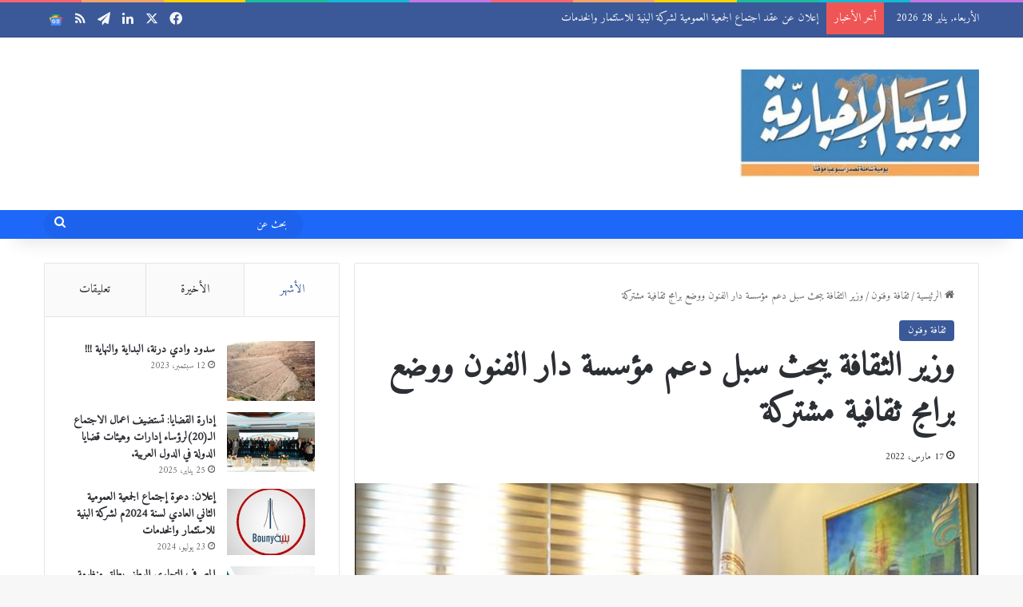

--- FILE ---
content_type: text/html; charset=UTF-8
request_url: https://www.newslibya.ly/%D9%88%D8%B2%D9%8A%D8%B1-%D8%A7%D9%84%D8%AB%D9%82%D8%A7%D9%81%D8%A9-%D9%8A%D8%A8%D8%AD%D8%AB-%D8%B3%D8%A8%D9%84-%D8%AF%D8%B9%D9%85-%D9%85%D8%A4%D8%B3%D8%B3%D8%A9-%D8%AF%D8%A7%D8%B1-%D8%A7%D9%84%D9%81/
body_size: 25895
content:
<!DOCTYPE html> <html dir="rtl" lang="ar" data-skin="light" prefix="og: https://ogp.me/ns#"> <head> <meta charset="UTF-8"/> <link rel="profile" href="//gmpg.org/xfn/11"/> <meta http-equiv='x-dns-prefetch-control' content='on'> <link rel='dns-prefetch' href="//cdnjs.cloudflare.com/"/> <link rel='dns-prefetch' href="//ajax.googleapis.com/"/> <link rel='dns-prefetch' href="//fonts.googleapis.com/"/> <link rel='dns-prefetch' href="//fonts.gstatic.com/"/> <link rel='dns-prefetch' href="//s.gravatar.com/"/> <link rel='dns-prefetch' href="//www.google-analytics.com/"/> <link rel='preload' as='image' href="/wp-content/uploads/2018/12/1jkllj-e1545336627515.jpg"> <link rel='preload' as='script' href="//ajax.googleapis.com/ajax/libs/webfont/1/webfont.js"> <title>وزير الثقافة يبحث سبل دعم مؤسسة دار الفنون ووضع برامج ثقافية مشتركة | صحيفة ليبيا الاخبارية</title> <meta name="description" content="استقبل وزير الثقافة والتنمية المعرفية المكلف الدكتور سلامة الغويل، الثلاثاء&nbsp; 15مارس 2022م، بديوان مكتبه في مقر حكومة الوحدة الوطنية، مدير مؤسسة دار"/> <meta name="robots" content="follow, index, max-snippet:-1, max-video-preview:-1, max-image-preview:large"/> <link rel="canonical" href="https://www.newslibya.ly/%d9%88%d8%b2%d9%8a%d8%b1-%d8%a7%d9%84%d8%ab%d9%82%d8%a7%d9%81%d8%a9-%d9%8a%d8%a8%d8%ad%d8%ab-%d8%b3%d8%a8%d9%84-%d8%af%d8%b9%d9%85-%d9%85%d8%a4%d8%b3%d8%b3%d8%a9-%d8%af%d8%a7%d8%b1-%d8%a7%d9%84%d9%81/"/> <meta property="og:locale" content="ar_AR"/> <meta property="og:type" content="article"/> <meta property="og:title" content="وزير الثقافة يبحث سبل دعم مؤسسة دار الفنون ووضع برامج ثقافية مشتركة | صحيفة ليبيا الاخبارية"/> <meta property="og:description" content="استقبل وزير الثقافة والتنمية المعرفية المكلف الدكتور سلامة الغويل، الثلاثاء&nbsp; 15مارس 2022م، بديوان مكتبه في مقر حكومة الوحدة الوطنية، مدير مؤسسة دار"/> <meta property="og:url" content="https://www.newslibya.ly/%d9%88%d8%b2%d9%8a%d8%b1-%d8%a7%d9%84%d8%ab%d9%82%d8%a7%d9%81%d8%a9-%d9%8a%d8%a8%d8%ad%d8%ab-%d8%b3%d8%a8%d9%84-%d8%af%d8%b9%d9%85-%d9%85%d8%a4%d8%b3%d8%b3%d8%a9-%d8%af%d8%a7%d8%b1-%d8%a7%d9%84%d9%81/"/> <meta property="og:site_name" content="صحيفة ليبيا الاخبارية"/> <meta property="article:publisher" content="https://www.facebook.com/newslibya.ly"/> <meta property="article:author" content="https://www.facebook.com/newslibya.ly"/> <meta property="article:section" content="ثقافة وفنون"/> <meta property="og:updated_time" content="2022-03-17T00:09:58+02:00"/> <meta property="fb:app_id" content="1611774412937130"/> <meta property="og:image" content="https://www.newslibya.ly/wp-content/uploads/2022/03/وزير-الثقافة-يبحث-سبل-دعم-مؤسسة-دار-الفنون-ووضع-برامج-ثقافية-مشتركة.jpg"/> <meta property="og:image:secure_url" content="https://www.newslibya.ly/wp-content/uploads/2022/03/وزير-الثقافة-يبحث-سبل-دعم-مؤسسة-دار-الفنون-ووضع-برامج-ثقافية-مشتركة.jpg"/> <meta property="og:image:width" content="600"/> <meta property="og:image:height" content="336"/> <meta property="og:image:alt" content="وزير الثقافة يبحث سبل دعم مؤسسة دار الفنون ووضع برامج ثقافية مشتركة"/> <meta property="og:image:type" content="image/jpeg"/> <meta property="article:published_time" content="2022-03-17T00:09:53+02:00"/> <meta property="article:modified_time" content="2022-03-17T00:09:58+02:00"/> <meta name="twitter:card" content="summary_large_image"/> <meta name="twitter:title" content="وزير الثقافة يبحث سبل دعم مؤسسة دار الفنون ووضع برامج ثقافية مشتركة | صحيفة ليبيا الاخبارية"/> <meta name="twitter:description" content="استقبل وزير الثقافة والتنمية المعرفية المكلف الدكتور سلامة الغويل، الثلاثاء&nbsp; 15مارس 2022م، بديوان مكتبه في مقر حكومة الوحدة الوطنية، مدير مؤسسة دار"/> <meta name="twitter:site" content="@Newslibyaly"/> <meta name="twitter:creator" content="@Newslibyaly"/> <meta name="twitter:image" content="https://www.newslibya.ly/wp-content/uploads/2022/03/وزير-الثقافة-يبحث-سبل-دعم-مؤسسة-دار-الفنون-ووضع-برامج-ثقافية-مشتركة.jpg"/> <meta name="twitter:label1" content="كُتب بواسطة"/> <meta name="twitter:data1" content="admin"/> <meta name="twitter:label2" content="مدة القراءة"/> <meta name="twitter:data2" content="أقل من دقيقة"/> <script type="application/ld+json" class="rank-math-schema">{"@context":"https://schema.org","@graph":[{"@type":["Person","Organization"],"@id":"https://www.newslibya.ly/#person","name":"\u0635\u062d\u064a\u0641\u0629 \u0644\u064a\u0628\u064a\u0627 \u0627\u0644\u0625\u062e\u0628\u0627\u0631\u064a\u0629","sameAs":["https://www.facebook.com/newslibya.ly","https://twitter.com/Newslibyaly"],"logo":{"@type":"ImageObject","@id":"https://www.newslibya.ly/#logo","url":"https://www.newslibya.ly/wp-content/uploads/2019/09/newslibyab1.jpg","contentUrl":"https://www.newslibya.ly/wp-content/uploads/2019/09/newslibyab1.jpg","caption":"\u0635\u062d\u064a\u0641\u0629 \u0644\u064a\u0628\u064a\u0627 \u0627\u0644\u0627\u062e\u0628\u0627\u0631\u064a\u0629","inLanguage":"ar","width":"450","height":"204"},"image":{"@type":"ImageObject","@id":"https://www.newslibya.ly/#logo","url":"https://www.newslibya.ly/wp-content/uploads/2019/09/newslibyab1.jpg","contentUrl":"https://www.newslibya.ly/wp-content/uploads/2019/09/newslibyab1.jpg","caption":"\u0635\u062d\u064a\u0641\u0629 \u0644\u064a\u0628\u064a\u0627 \u0627\u0644\u0627\u062e\u0628\u0627\u0631\u064a\u0629","inLanguage":"ar","width":"450","height":"204"}},{"@type":"WebSite","@id":"https://www.newslibya.ly/#website","url":"https://www.newslibya.ly","name":"\u0635\u062d\u064a\u0641\u0629 \u0644\u064a\u0628\u064a\u0627 \u0627\u0644\u0627\u062e\u0628\u0627\u0631\u064a\u0629","alternateName":"\u0645\u0646 \u0644\u064a\u0628\u064a\u0627 \u0644\u0644\u0639\u0627\u0644\u0645","publisher":{"@id":"https://www.newslibya.ly/#person"},"inLanguage":"ar"},{"@type":"ImageObject","@id":"https://www.newslibya.ly/wp-content/uploads/2022/03/\u0648\u0632\u064a\u0631-\u0627\u0644\u062b\u0642\u0627\u0641\u0629-\u064a\u0628\u062d\u062b-\u0633\u0628\u0644-\u062f\u0639\u0645-\u0645\u0624\u0633\u0633\u0629-\u062f\u0627\u0631-\u0627\u0644\u0641\u0646\u0648\u0646-\u0648\u0648\u0636\u0639-\u0628\u0631\u0627\u0645\u062c-\u062b\u0642\u0627\u0641\u064a\u0629-\u0645\u0634\u062a\u0631\u0643\u0629.jpg","url":"https://www.newslibya.ly/wp-content/uploads/2022/03/\u0648\u0632\u064a\u0631-\u0627\u0644\u062b\u0642\u0627\u0641\u0629-\u064a\u0628\u062d\u062b-\u0633\u0628\u0644-\u062f\u0639\u0645-\u0645\u0624\u0633\u0633\u0629-\u062f\u0627\u0631-\u0627\u0644\u0641\u0646\u0648\u0646-\u0648\u0648\u0636\u0639-\u0628\u0631\u0627\u0645\u062c-\u062b\u0642\u0627\u0641\u064a\u0629-\u0645\u0634\u062a\u0631\u0643\u0629.jpg","width":"600","height":"336","caption":"\u0648\u0632\u064a\u0631 \u0627\u0644\u062b\u0642\u0627\u0641\u0629 \u064a\u0628\u062d\u062b \u0633\u0628\u0644 \u062f\u0639\u0645 \u0645\u0624\u0633\u0633\u0629 \u062f\u0627\u0631 \u0627\u0644\u0641\u0646\u0648\u0646 \u0648\u0648\u0636\u0639 \u0628\u0631\u0627\u0645\u062c \u062b\u0642\u0627\u0641\u064a\u0629 \u0645\u0634\u062a\u0631\u0643\u0629","inLanguage":"ar"},{"@type":"BreadcrumbList","@id":"https://www.newslibya.ly/%d9%88%d8%b2%d9%8a%d8%b1-%d8%a7%d9%84%d8%ab%d9%82%d8%a7%d9%81%d8%a9-%d9%8a%d8%a8%d8%ad%d8%ab-%d8%b3%d8%a8%d9%84-%d8%af%d8%b9%d9%85-%d9%85%d8%a4%d8%b3%d8%b3%d8%a9-%d8%af%d8%a7%d8%b1-%d8%a7%d9%84%d9%81/#breadcrumb","itemListElement":[{"@type":"ListItem","position":"1","item":{"@id":"https://www.newslibya.ly","name":"\u0627\u0644\u0631\u0626\u064a\u0633\u064a\u0629"}},{"@type":"ListItem","position":"2","item":{"@id":"https://www.newslibya.ly/category/%d8%ab%d9%82%d8%a7%d9%81%d8%a9-%d9%88%d9%81%d9%86%d9%88%d9%86/","name":"\u062b\u0642\u0627\u0641\u0629 \u0648\u0641\u0646\u0648\u0646"}},{"@type":"ListItem","position":"3","item":{"@id":"https://www.newslibya.ly/%d9%88%d8%b2%d9%8a%d8%b1-%d8%a7%d9%84%d8%ab%d9%82%d8%a7%d9%81%d8%a9-%d9%8a%d8%a8%d8%ad%d8%ab-%d8%b3%d8%a8%d9%84-%d8%af%d8%b9%d9%85-%d9%85%d8%a4%d8%b3%d8%b3%d8%a9-%d8%af%d8%a7%d8%b1-%d8%a7%d9%84%d9%81/","name":"\u0648\u0632\u064a\u0631 \u0627\u0644\u062b\u0642\u0627\u0641\u0629 \u064a\u0628\u062d\u062b \u0633\u0628\u0644 \u062f\u0639\u0645 \u0645\u0624\u0633\u0633\u0629 \u062f\u0627\u0631 \u0627\u0644\u0641\u0646\u0648\u0646 \u0648\u0648\u0636\u0639 \u0628\u0631\u0627\u0645\u062c \u062b\u0642\u0627\u0641\u064a\u0629 \u0645\u0634\u062a\u0631\u0643\u0629"}}]},{"@type":"WebPage","@id":"https://www.newslibya.ly/%d9%88%d8%b2%d9%8a%d8%b1-%d8%a7%d9%84%d8%ab%d9%82%d8%a7%d9%81%d8%a9-%d9%8a%d8%a8%d8%ad%d8%ab-%d8%b3%d8%a8%d9%84-%d8%af%d8%b9%d9%85-%d9%85%d8%a4%d8%b3%d8%b3%d8%a9-%d8%af%d8%a7%d8%b1-%d8%a7%d9%84%d9%81/#webpage","url":"https://www.newslibya.ly/%d9%88%d8%b2%d9%8a%d8%b1-%d8%a7%d9%84%d8%ab%d9%82%d8%a7%d9%81%d8%a9-%d9%8a%d8%a8%d8%ad%d8%ab-%d8%b3%d8%a8%d9%84-%d8%af%d8%b9%d9%85-%d9%85%d8%a4%d8%b3%d8%b3%d8%a9-%d8%af%d8%a7%d8%b1-%d8%a7%d9%84%d9%81/","name":"\u0648\u0632\u064a\u0631 \u0627\u0644\u062b\u0642\u0627\u0641\u0629 \u064a\u0628\u062d\u062b \u0633\u0628\u0644 \u062f\u0639\u0645 \u0645\u0624\u0633\u0633\u0629 \u062f\u0627\u0631 \u0627\u0644\u0641\u0646\u0648\u0646 \u0648\u0648\u0636\u0639 \u0628\u0631\u0627\u0645\u062c \u062b\u0642\u0627\u0641\u064a\u0629 \u0645\u0634\u062a\u0631\u0643\u0629 | \u0635\u062d\u064a\u0641\u0629 \u0644\u064a\u0628\u064a\u0627 \u0627\u0644\u0627\u062e\u0628\u0627\u0631\u064a\u0629","datePublished":"2022-03-17T00:09:53+02:00","dateModified":"2022-03-17T00:09:58+02:00","isPartOf":{"@id":"https://www.newslibya.ly/#website"},"primaryImageOfPage":{"@id":"https://www.newslibya.ly/wp-content/uploads/2022/03/\u0648\u0632\u064a\u0631-\u0627\u0644\u062b\u0642\u0627\u0641\u0629-\u064a\u0628\u062d\u062b-\u0633\u0628\u0644-\u062f\u0639\u0645-\u0645\u0624\u0633\u0633\u0629-\u062f\u0627\u0631-\u0627\u0644\u0641\u0646\u0648\u0646-\u0648\u0648\u0636\u0639-\u0628\u0631\u0627\u0645\u062c-\u062b\u0642\u0627\u0641\u064a\u0629-\u0645\u0634\u062a\u0631\u0643\u0629.jpg"},"inLanguage":"ar","breadcrumb":{"@id":"https://www.newslibya.ly/%d9%88%d8%b2%d9%8a%d8%b1-%d8%a7%d9%84%d8%ab%d9%82%d8%a7%d9%81%d8%a9-%d9%8a%d8%a8%d8%ad%d8%ab-%d8%b3%d8%a8%d9%84-%d8%af%d8%b9%d9%85-%d9%85%d8%a4%d8%b3%d8%b3%d8%a9-%d8%af%d8%a7%d8%b1-%d8%a7%d9%84%d9%81/#breadcrumb"}},{"@type":"Person","@id":"https://www.newslibya.ly/%d9%88%d8%b2%d9%8a%d8%b1-%d8%a7%d9%84%d8%ab%d9%82%d8%a7%d9%81%d8%a9-%d9%8a%d8%a8%d8%ad%d8%ab-%d8%b3%d8%a8%d9%84-%d8%af%d8%b9%d9%85-%d9%85%d8%a4%d8%b3%d8%b3%d8%a9-%d8%af%d8%a7%d8%b1-%d8%a7%d9%84%d9%81/#author","name":"admin","image":{"@type":"ImageObject","@id":"https://secure.gravatar.com/avatar/f6742443e18fb6d5f941c8d838faf11576c4ff1e411bf0c30c84e58cc176d5de?s=96&amp;d=mm&amp;r=g","url":"https://secure.gravatar.com/avatar/f6742443e18fb6d5f941c8d838faf11576c4ff1e411bf0c30c84e58cc176d5de?s=96&amp;d=mm&amp;r=g","caption":"admin","inLanguage":"ar"}},{"@type":"NewsArticle","headline":"\u0648\u0632\u064a\u0631 \u0627\u0644\u062b\u0642\u0627\u0641\u0629 \u064a\u0628\u062d\u062b \u0633\u0628\u0644 \u062f\u0639\u0645 \u0645\u0624\u0633\u0633\u0629 \u062f\u0627\u0631 \u0627\u0644\u0641\u0646\u0648\u0646 \u0648\u0648\u0636\u0639 \u0628\u0631\u0627\u0645\u062c \u062b\u0642\u0627\u0641\u064a\u0629 \u0645\u0634\u062a\u0631\u0643\u0629 | \u0635\u062d\u064a\u0641\u0629 \u0644\u064a\u0628\u064a\u0627 \u0627\u0644\u0627\u062e\u0628\u0627\u0631\u064a\u0629","datePublished":"2022-03-17T00:09:53+02:00","dateModified":"2022-03-17T00:09:58+02:00","articleSection":"\u062b\u0642\u0627\u0641\u0629 \u0648\u0641\u0646\u0648\u0646","author":{"@id":"https://www.newslibya.ly/%d9%88%d8%b2%d9%8a%d8%b1-%d8%a7%d9%84%d8%ab%d9%82%d8%a7%d9%81%d8%a9-%d9%8a%d8%a8%d8%ad%d8%ab-%d8%b3%d8%a8%d9%84-%d8%af%d8%b9%d9%85-%d9%85%d8%a4%d8%b3%d8%b3%d8%a9-%d8%af%d8%a7%d8%b1-%d8%a7%d9%84%d9%81/#author","name":"admin"},"publisher":{"@id":"https://www.newslibya.ly/#person"},"description":"\u0627\u0633\u062a\u0642\u0628\u0644 \u0648\u0632\u064a\u0631 \u0627\u0644\u062b\u0642\u0627\u0641\u0629 \u0648\u0627\u0644\u062a\u0646\u0645\u064a\u0629 \u0627\u0644\u0645\u0639\u0631\u0641\u064a\u0629 \u0627\u0644\u0645\u0643\u0644\u0641 \u0627\u0644\u062f\u0643\u062a\u0648\u0631 \u0633\u0644\u0627\u0645\u0629 \u0627\u0644\u063a\u0648\u064a\u0644\u060c \u0627\u0644\u062b\u0644\u0627\u062b\u0627\u0621&nbsp; 15\u0645\u0627\u0631\u0633 2022\u0645\u060c \u0628\u062f\u064a\u0648\u0627\u0646 \u0645\u0643\u062a\u0628\u0647 \u0641\u064a \u0645\u0642\u0631 \u062d\u0643\u0648\u0645\u0629 \u0627\u0644\u0648\u062d\u062f\u0629 \u0627\u0644\u0648\u0637\u0646\u064a\u0629\u060c \u0645\u062f\u064a\u0631 \u0645\u0624\u0633\u0633\u0629 \u062f\u0627\u0631","name":"\u0648\u0632\u064a\u0631 \u0627\u0644\u062b\u0642\u0627\u0641\u0629 \u064a\u0628\u062d\u062b \u0633\u0628\u0644 \u062f\u0639\u0645 \u0645\u0624\u0633\u0633\u0629 \u062f\u0627\u0631 \u0627\u0644\u0641\u0646\u0648\u0646 \u0648\u0648\u0636\u0639 \u0628\u0631\u0627\u0645\u062c \u062b\u0642\u0627\u0641\u064a\u0629 \u0645\u0634\u062a\u0631\u0643\u0629 | \u0635\u062d\u064a\u0641\u0629 \u0644\u064a\u0628\u064a\u0627 \u0627\u0644\u0627\u062e\u0628\u0627\u0631\u064a\u0629","@id":"https://www.newslibya.ly/%d9%88%d8%b2%d9%8a%d8%b1-%d8%a7%d9%84%d8%ab%d9%82%d8%a7%d9%81%d8%a9-%d9%8a%d8%a8%d8%ad%d8%ab-%d8%b3%d8%a8%d9%84-%d8%af%d8%b9%d9%85-%d9%85%d8%a4%d8%b3%d8%b3%d8%a9-%d8%af%d8%a7%d8%b1-%d8%a7%d9%84%d9%81/#richSnippet","isPartOf":{"@id":"https://www.newslibya.ly/%d9%88%d8%b2%d9%8a%d8%b1-%d8%a7%d9%84%d8%ab%d9%82%d8%a7%d9%81%d8%a9-%d9%8a%d8%a8%d8%ad%d8%ab-%d8%b3%d8%a8%d9%84-%d8%af%d8%b9%d9%85-%d9%85%d8%a4%d8%b3%d8%b3%d8%a9-%d8%af%d8%a7%d8%b1-%d8%a7%d9%84%d9%81/#webpage"},"image":{"@id":"https://www.newslibya.ly/wp-content/uploads/2022/03/\u0648\u0632\u064a\u0631-\u0627\u0644\u062b\u0642\u0627\u0641\u0629-\u064a\u0628\u062d\u062b-\u0633\u0628\u0644-\u062f\u0639\u0645-\u0645\u0624\u0633\u0633\u0629-\u062f\u0627\u0631-\u0627\u0644\u0641\u0646\u0648\u0646-\u0648\u0648\u0636\u0639-\u0628\u0631\u0627\u0645\u062c-\u062b\u0642\u0627\u0641\u064a\u0629-\u0645\u0634\u062a\u0631\u0643\u0629.jpg"},"inLanguage":"ar","mainEntityOfPage":{"@id":"https://www.newslibya.ly/%d9%88%d8%b2%d9%8a%d8%b1-%d8%a7%d9%84%d8%ab%d9%82%d8%a7%d9%81%d8%a9-%d9%8a%d8%a8%d8%ad%d8%ab-%d8%b3%d8%a8%d9%84-%d8%af%d8%b9%d9%85-%d9%85%d8%a4%d8%b3%d8%b3%d8%a9-%d8%af%d8%a7%d8%b1-%d8%a7%d9%84%d9%81/#webpage"}}]}</script> <link rel="amphtml" href="/%d9%88%d8%b2%d9%8a%d8%b1-%d8%a7%d9%84%d8%ab%d9%82%d8%a7%d9%81%d8%a9-%d9%8a%d8%a8%d8%ad%d8%ab-%d8%b3%d8%a8%d9%84-%d8%af%d8%b9%d9%85-%d9%85%d8%a4%d8%b3%d8%b3%d8%a9-%d8%af%d8%a7%d8%b1-%d8%a7%d9%84%d9%81/amp/"/><link rel="alternate" type="application/rss+xml" title="صحيفة ليبيا الاخبارية &laquo; الخلاصة" href="/feed/"/> <link rel="alternate" type="application/rss+xml" title="صحيفة ليبيا الاخبارية &laquo; خلاصة التعليقات" href="/comments/feed/"/> <link rel="alternate" type="application/rss+xml" title="صحيفة ليبيا الاخبارية &laquo; وزير الثقافة يبحث سبل دعم مؤسسة دار الفنون ووضع برامج ثقافية مشتركة خلاصة التعليقات" href="/%d9%88%d8%b2%d9%8a%d8%b1-%d8%a7%d9%84%d8%ab%d9%82%d8%a7%d9%81%d8%a9-%d9%8a%d8%a8%d8%ad%d8%ab-%d8%b3%d8%a8%d9%84-%d8%af%d8%b9%d9%85-%d9%85%d8%a4%d8%b3%d8%b3%d8%a9-%d8%af%d8%a7%d8%b1-%d8%a7%d9%84%d9%81/feed/"/> <style type="text/css"> :root{ --tie-preset-gradient-1: linear-gradient(135deg, rgba(6, 147, 227, 1) 0%, rgb(155, 81, 224) 100%); --tie-preset-gradient-2: linear-gradient(135deg, rgb(122, 220, 180) 0%, rgb(0, 208, 130) 100%); --tie-preset-gradient-3: linear-gradient(135deg, rgba(252, 185, 0, 1) 0%, rgba(255, 105, 0, 1) 100%); --tie-preset-gradient-4: linear-gradient(135deg, rgba(255, 105, 0, 1) 0%, rgb(207, 46, 46) 100%); --tie-preset-gradient-5: linear-gradient(135deg, rgb(238, 238, 238) 0%, rgb(169, 184, 195) 100%); --tie-preset-gradient-6: linear-gradient(135deg, rgb(74, 234, 220) 0%, rgb(151, 120, 209) 20%, rgb(207, 42, 186) 40%, rgb(238, 44, 130) 60%, rgb(251, 105, 98) 80%, rgb(254, 248, 76) 100%); --tie-preset-gradient-7: linear-gradient(135deg, rgb(255, 206, 236) 0%, rgb(152, 150, 240) 100%); --tie-preset-gradient-8: linear-gradient(135deg, rgb(254, 205, 165) 0%, rgb(254, 45, 45) 50%, rgb(107, 0, 62) 100%); --tie-preset-gradient-9: linear-gradient(135deg, rgb(255, 203, 112) 0%, rgb(199, 81, 192) 50%, rgb(65, 88, 208) 100%); --tie-preset-gradient-10: linear-gradient(135deg, rgb(255, 245, 203) 0%, rgb(182, 227, 212) 50%, rgb(51, 167, 181) 100%); --tie-preset-gradient-11: linear-gradient(135deg, rgb(202, 248, 128) 0%, rgb(113, 206, 126) 100%); --tie-preset-gradient-12: linear-gradient(135deg, rgb(2, 3, 129) 0%, rgb(40, 116, 252) 100%); --tie-preset-gradient-13: linear-gradient(135deg, #4D34FA, #ad34fa); --tie-preset-gradient-14: linear-gradient(135deg, #0057FF, #31B5FF); --tie-preset-gradient-15: linear-gradient(135deg, #FF007A, #FF81BD); --tie-preset-gradient-16: linear-gradient(135deg, #14111E, #4B4462); --tie-preset-gradient-17: linear-gradient(135deg, #F32758, #FFC581); --main-nav-background: #FFFFFF; --main-nav-secondry-background: rgba(0,0,0,0.03); --main-nav-primary-color: #0088ff; --main-nav-contrast-primary-color: #FFFFFF; --main-nav-text-color: #2c2f34; --main-nav-secondry-text-color: rgba(0,0,0,0.5); --main-nav-main-border-color: rgba(0,0,0,0.1); --main-nav-secondry-border-color: rgba(0,0,0,0.08); } </style> <link rel="alternate" title="oEmbed (JSON)" type="application/json+oembed" href="/wp-json/oembed/1.0/embed?url=https%3A%2F%2Fwww.newslibya.ly%2F%25d9%2588%25d8%25b2%25d9%258a%25d8%25b1-%25d8%25a7%25d9%2584%25d8%25ab%25d9%2582%25d8%25a7%25d9%2581%25d8%25a9-%25d9%258a%25d8%25a8%25d8%25ad%25d8%25ab-%25d8%25b3%25d8%25a8%25d9%2584-%25d8%25af%25d8%25b9%25d9%2585-%25d9%2585%25d8%25a4%25d8%25b3%25d8%25b3%25d8%25a9-%25d8%25af%25d8%25a7%25d8%25b1-%25d8%25a7%25d9%2584%25d9%2581%2F"/> <link rel="alternate" title="oEmbed (XML)" type="text/xml+oembed" href="/wp-json/oembed/1.0/embed?url=https%3A%2F%2Fwww.newslibya.ly%2F%25d9%2588%25d8%25b2%25d9%258a%25d8%25b1-%25d8%25a7%25d9%2584%25d8%25ab%25d9%2582%25d8%25a7%25d9%2581%25d8%25a9-%25d9%258a%25d8%25a8%25d8%25ad%25d8%25ab-%25d8%25b3%25d8%25a8%25d9%2584-%25d8%25af%25d8%25b9%25d9%2585-%25d9%2585%25d8%25a4%25d8%25b3%25d8%25b3%25d8%25a9-%25d8%25af%25d8%25a7%25d8%25b1-%25d8%25a7%25d9%2584%25d9%2581%2F&#038;format=xml"/> <style> .lazyload, .lazyloading { max-width: 100%; } </style> <meta name="viewport" content="width=device-width, initial-scale=1.0"/><style id='wp-img-auto-sizes-contain-inline-css' type='text/css'> img:is([sizes=auto i],[sizes^="auto," i]){contain-intrinsic-size:3000px 1500px} /*# sourceURL=wp-img-auto-sizes-contain-inline-css */ </style> <style id='wp-emoji-styles-inline-css' type='text/css'> img.wp-smiley, img.emoji { display: inline !important; border: none !important; box-shadow: none !important; height: 1em !important; width: 1em !important; margin: 0 0.07em !important; vertical-align: -0.1em !important; background: none !important; padding: 0 !important; } /*# sourceURL=wp-emoji-styles-inline-css */ </style> <style id='wp-block-library-inline-css' type='text/css'> :root{--wp-block-synced-color:#7a00df;--wp-block-synced-color--rgb:122,0,223;--wp-bound-block-color:var(--wp-block-synced-color);--wp-editor-canvas-background:#ddd;--wp-admin-theme-color:#007cba;--wp-admin-theme-color--rgb:0,124,186;--wp-admin-theme-color-darker-10:#006ba1;--wp-admin-theme-color-darker-10--rgb:0,107,160.5;--wp-admin-theme-color-darker-20:#005a87;--wp-admin-theme-color-darker-20--rgb:0,90,135;--wp-admin-border-width-focus:2px}@media (min-resolution:192dpi){:root{--wp-admin-border-width-focus:1.5px}}.wp-element-button{cursor:pointer}:root .has-very-light-gray-background-color{background-color:#eee}:root .has-very-dark-gray-background-color{background-color:#313131}:root .has-very-light-gray-color{color:#eee}:root .has-very-dark-gray-color{color:#313131}:root .has-vivid-green-cyan-to-vivid-cyan-blue-gradient-background{background:linear-gradient(135deg,#00d084,#0693e3)}:root .has-purple-crush-gradient-background{background:linear-gradient(135deg,#34e2e4,#4721fb 50%,#ab1dfe)}:root .has-hazy-dawn-gradient-background{background:linear-gradient(135deg,#faaca8,#dad0ec)}:root .has-subdued-olive-gradient-background{background:linear-gradient(135deg,#fafae1,#67a671)}:root .has-atomic-cream-gradient-background{background:linear-gradient(135deg,#fdd79a,#004a59)}:root .has-nightshade-gradient-background{background:linear-gradient(135deg,#330968,#31cdcf)}:root .has-midnight-gradient-background{background:linear-gradient(135deg,#020381,#2874fc)}:root{--wp--preset--font-size--normal:16px;--wp--preset--font-size--huge:42px}.has-regular-font-size{font-size:1em}.has-larger-font-size{font-size:2.625em}.has-normal-font-size{font-size:var(--wp--preset--font-size--normal)}.has-huge-font-size{font-size:var(--wp--preset--font-size--huge)}.has-text-align-center{text-align:center}.has-text-align-left{text-align:left}.has-text-align-right{text-align:right}.has-fit-text{white-space:nowrap!important}#end-resizable-editor-section{display:none}.aligncenter{clear:both}.items-justified-left{justify-content:flex-start}.items-justified-center{justify-content:center}.items-justified-right{justify-content:flex-end}.items-justified-space-between{justify-content:space-between}.screen-reader-text{border:0;clip-path:inset(50%);height:1px;margin:-1px;overflow:hidden;padding:0;position:absolute;width:1px;word-wrap:normal!important}.screen-reader-text:focus{background-color:#ddd;clip-path:none;color:#444;display:block;font-size:1em;height:auto;left:5px;line-height:normal;padding:15px 23px 14px;text-decoration:none;top:5px;width:auto;z-index:100000}html :where(.has-border-color){border-style:solid}html :where([style*=border-top-color]){border-top-style:solid}html :where([style*=border-right-color]){border-right-style:solid}html :where([style*=border-bottom-color]){border-bottom-style:solid}html :where([style*=border-left-color]){border-left-style:solid}html :where([style*=border-width]){border-style:solid}html :where([style*=border-top-width]){border-top-style:solid}html :where([style*=border-right-width]){border-right-style:solid}html :where([style*=border-bottom-width]){border-bottom-style:solid}html :where([style*=border-left-width]){border-left-style:solid}html :where(img[class*=wp-image-]){height:auto;max-width:100%}:where(figure){margin:0 0 1em}html :where(.is-position-sticky){--wp-admin--admin-bar--position-offset:var(--wp-admin--admin-bar--height,0px)}@media screen and (max-width:600px){html :where(.is-position-sticky){--wp-admin--admin-bar--position-offset:0px}} /*# sourceURL=wp-block-library-inline-css */ </style><style id='wp-block-paragraph-inline-css' type='text/css'> .is-small-text{font-size:.875em}.is-regular-text{font-size:1em}.is-large-text{font-size:2.25em}.is-larger-text{font-size:3em}.has-drop-cap:not(:focus):first-letter{float:right;font-size:8.4em;font-style:normal;font-weight:100;line-height:.68;margin:.05em 0 0 .1em;text-transform:uppercase}body.rtl .has-drop-cap:not(:focus):first-letter{float:none;margin-right:.1em}p.has-drop-cap.has-background{overflow:hidden}:root :where(p.has-background){padding:1.25em 2.375em}:where(p.has-text-color:not(.has-link-color)) a{color:inherit}p.has-text-align-left[style*="writing-mode:vertical-lr"],p.has-text-align-right[style*="writing-mode:vertical-rl"]{rotate:180deg} /*# sourceURL=https://www.newslibya.ly/wp-includes/blocks/paragraph/style.min.css */ </style> <style id='global-styles-inline-css' type='text/css'> :root{--wp--preset--aspect-ratio--square: 1;--wp--preset--aspect-ratio--4-3: 4/3;--wp--preset--aspect-ratio--3-4: 3/4;--wp--preset--aspect-ratio--3-2: 3/2;--wp--preset--aspect-ratio--2-3: 2/3;--wp--preset--aspect-ratio--16-9: 16/9;--wp--preset--aspect-ratio--9-16: 9/16;--wp--preset--color--black: #000000;--wp--preset--color--cyan-bluish-gray: #abb8c3;--wp--preset--color--white: #ffffff;--wp--preset--color--pale-pink: #f78da7;--wp--preset--color--vivid-red: #cf2e2e;--wp--preset--color--luminous-vivid-orange: #ff6900;--wp--preset--color--luminous-vivid-amber: #fcb900;--wp--preset--color--light-green-cyan: #7bdcb5;--wp--preset--color--vivid-green-cyan: #00d084;--wp--preset--color--pale-cyan-blue: #8ed1fc;--wp--preset--color--vivid-cyan-blue: #0693e3;--wp--preset--color--vivid-purple: #9b51e0;--wp--preset--color--global-color: #3b5998;--wp--preset--gradient--vivid-cyan-blue-to-vivid-purple: linear-gradient(135deg,rgb(6,147,227) 0%,rgb(155,81,224) 100%);--wp--preset--gradient--light-green-cyan-to-vivid-green-cyan: linear-gradient(135deg,rgb(122,220,180) 0%,rgb(0,208,130) 100%);--wp--preset--gradient--luminous-vivid-amber-to-luminous-vivid-orange: linear-gradient(135deg,rgb(252,185,0) 0%,rgb(255,105,0) 100%);--wp--preset--gradient--luminous-vivid-orange-to-vivid-red: linear-gradient(135deg,rgb(255,105,0) 0%,rgb(207,46,46) 100%);--wp--preset--gradient--very-light-gray-to-cyan-bluish-gray: linear-gradient(135deg,rgb(238,238,238) 0%,rgb(169,184,195) 100%);--wp--preset--gradient--cool-to-warm-spectrum: linear-gradient(135deg,rgb(74,234,220) 0%,rgb(151,120,209) 20%,rgb(207,42,186) 40%,rgb(238,44,130) 60%,rgb(251,105,98) 80%,rgb(254,248,76) 100%);--wp--preset--gradient--blush-light-purple: linear-gradient(135deg,rgb(255,206,236) 0%,rgb(152,150,240) 100%);--wp--preset--gradient--blush-bordeaux: linear-gradient(135deg,rgb(254,205,165) 0%,rgb(254,45,45) 50%,rgb(107,0,62) 100%);--wp--preset--gradient--luminous-dusk: linear-gradient(135deg,rgb(255,203,112) 0%,rgb(199,81,192) 50%,rgb(65,88,208) 100%);--wp--preset--gradient--pale-ocean: linear-gradient(135deg,rgb(255,245,203) 0%,rgb(182,227,212) 50%,rgb(51,167,181) 100%);--wp--preset--gradient--electric-grass: linear-gradient(135deg,rgb(202,248,128) 0%,rgb(113,206,126) 100%);--wp--preset--gradient--midnight: linear-gradient(135deg,rgb(2,3,129) 0%,rgb(40,116,252) 100%);--wp--preset--font-size--small: 13px;--wp--preset--font-size--medium: 20px;--wp--preset--font-size--large: 36px;--wp--preset--font-size--x-large: 42px;--wp--preset--spacing--20: 0.44rem;--wp--preset--spacing--30: 0.67rem;--wp--preset--spacing--40: 1rem;--wp--preset--spacing--50: 1.5rem;--wp--preset--spacing--60: 2.25rem;--wp--preset--spacing--70: 3.38rem;--wp--preset--spacing--80: 5.06rem;--wp--preset--shadow--natural: 6px 6px 9px rgba(0, 0, 0, 0.2);--wp--preset--shadow--deep: 12px 12px 50px rgba(0, 0, 0, 0.4);--wp--preset--shadow--sharp: 6px 6px 0px rgba(0, 0, 0, 0.2);--wp--preset--shadow--outlined: 6px 6px 0px -3px rgb(255, 255, 255), 6px 6px rgb(0, 0, 0);--wp--preset--shadow--crisp: 6px 6px 0px rgb(0, 0, 0);}:where(.is-layout-flex){gap: 0.5em;}:where(.is-layout-grid){gap: 0.5em;}body .is-layout-flex{display: flex;}.is-layout-flex{flex-wrap: wrap;align-items: center;}.is-layout-flex > :is(*, div){margin: 0;}body .is-layout-grid{display: grid;}.is-layout-grid > :is(*, div){margin: 0;}:where(.wp-block-columns.is-layout-flex){gap: 2em;}:where(.wp-block-columns.is-layout-grid){gap: 2em;}:where(.wp-block-post-template.is-layout-flex){gap: 1.25em;}:where(.wp-block-post-template.is-layout-grid){gap: 1.25em;}.has-black-color{color: var(--wp--preset--color--black) !important;}.has-cyan-bluish-gray-color{color: var(--wp--preset--color--cyan-bluish-gray) !important;}.has-white-color{color: var(--wp--preset--color--white) !important;}.has-pale-pink-color{color: var(--wp--preset--color--pale-pink) !important;}.has-vivid-red-color{color: var(--wp--preset--color--vivid-red) !important;}.has-luminous-vivid-orange-color{color: var(--wp--preset--color--luminous-vivid-orange) !important;}.has-luminous-vivid-amber-color{color: var(--wp--preset--color--luminous-vivid-amber) !important;}.has-light-green-cyan-color{color: var(--wp--preset--color--light-green-cyan) !important;}.has-vivid-green-cyan-color{color: var(--wp--preset--color--vivid-green-cyan) !important;}.has-pale-cyan-blue-color{color: var(--wp--preset--color--pale-cyan-blue) !important;}.has-vivid-cyan-blue-color{color: var(--wp--preset--color--vivid-cyan-blue) !important;}.has-vivid-purple-color{color: var(--wp--preset--color--vivid-purple) !important;}.has-black-background-color{background-color: var(--wp--preset--color--black) !important;}.has-cyan-bluish-gray-background-color{background-color: var(--wp--preset--color--cyan-bluish-gray) !important;}.has-white-background-color{background-color: var(--wp--preset--color--white) !important;}.has-pale-pink-background-color{background-color: var(--wp--preset--color--pale-pink) !important;}.has-vivid-red-background-color{background-color: var(--wp--preset--color--vivid-red) !important;}.has-luminous-vivid-orange-background-color{background-color: var(--wp--preset--color--luminous-vivid-orange) !important;}.has-luminous-vivid-amber-background-color{background-color: var(--wp--preset--color--luminous-vivid-amber) !important;}.has-light-green-cyan-background-color{background-color: var(--wp--preset--color--light-green-cyan) !important;}.has-vivid-green-cyan-background-color{background-color: var(--wp--preset--color--vivid-green-cyan) !important;}.has-pale-cyan-blue-background-color{background-color: var(--wp--preset--color--pale-cyan-blue) !important;}.has-vivid-cyan-blue-background-color{background-color: var(--wp--preset--color--vivid-cyan-blue) !important;}.has-vivid-purple-background-color{background-color: var(--wp--preset--color--vivid-purple) !important;}.has-black-border-color{border-color: var(--wp--preset--color--black) !important;}.has-cyan-bluish-gray-border-color{border-color: var(--wp--preset--color--cyan-bluish-gray) !important;}.has-white-border-color{border-color: var(--wp--preset--color--white) !important;}.has-pale-pink-border-color{border-color: var(--wp--preset--color--pale-pink) !important;}.has-vivid-red-border-color{border-color: var(--wp--preset--color--vivid-red) !important;}.has-luminous-vivid-orange-border-color{border-color: var(--wp--preset--color--luminous-vivid-orange) !important;}.has-luminous-vivid-amber-border-color{border-color: var(--wp--preset--color--luminous-vivid-amber) !important;}.has-light-green-cyan-border-color{border-color: var(--wp--preset--color--light-green-cyan) !important;}.has-vivid-green-cyan-border-color{border-color: var(--wp--preset--color--vivid-green-cyan) !important;}.has-pale-cyan-blue-border-color{border-color: var(--wp--preset--color--pale-cyan-blue) !important;}.has-vivid-cyan-blue-border-color{border-color: var(--wp--preset--color--vivid-cyan-blue) !important;}.has-vivid-purple-border-color{border-color: var(--wp--preset--color--vivid-purple) !important;}.has-vivid-cyan-blue-to-vivid-purple-gradient-background{background: var(--wp--preset--gradient--vivid-cyan-blue-to-vivid-purple) !important;}.has-light-green-cyan-to-vivid-green-cyan-gradient-background{background: var(--wp--preset--gradient--light-green-cyan-to-vivid-green-cyan) !important;}.has-luminous-vivid-amber-to-luminous-vivid-orange-gradient-background{background: var(--wp--preset--gradient--luminous-vivid-amber-to-luminous-vivid-orange) !important;}.has-luminous-vivid-orange-to-vivid-red-gradient-background{background: var(--wp--preset--gradient--luminous-vivid-orange-to-vivid-red) !important;}.has-very-light-gray-to-cyan-bluish-gray-gradient-background{background: var(--wp--preset--gradient--very-light-gray-to-cyan-bluish-gray) !important;}.has-cool-to-warm-spectrum-gradient-background{background: var(--wp--preset--gradient--cool-to-warm-spectrum) !important;}.has-blush-light-purple-gradient-background{background: var(--wp--preset--gradient--blush-light-purple) !important;}.has-blush-bordeaux-gradient-background{background: var(--wp--preset--gradient--blush-bordeaux) !important;}.has-luminous-dusk-gradient-background{background: var(--wp--preset--gradient--luminous-dusk) !important;}.has-pale-ocean-gradient-background{background: var(--wp--preset--gradient--pale-ocean) !important;}.has-electric-grass-gradient-background{background: var(--wp--preset--gradient--electric-grass) !important;}.has-midnight-gradient-background{background: var(--wp--preset--gradient--midnight) !important;}.has-small-font-size{font-size: var(--wp--preset--font-size--small) !important;}.has-medium-font-size{font-size: var(--wp--preset--font-size--medium) !important;}.has-large-font-size{font-size: var(--wp--preset--font-size--large) !important;}.has-x-large-font-size{font-size: var(--wp--preset--font-size--x-large) !important;} /*# sourceURL=global-styles-inline-css */ </style> <style id='classic-theme-styles-inline-css' type='text/css'> /*! This file is auto-generated */ .wp-block-button__link{color:#fff;background-color:#32373c;border-radius:9999px;box-shadow:none;text-decoration:none;padding:calc(.667em + 2px) calc(1.333em + 2px);font-size:1.125em}.wp-block-file__button{background:#32373c;color:#fff;text-decoration:none} /*# sourceURL=/wp-includes/css/classic-themes.min.css */ </style> <link rel='stylesheet' id='tie-css-base-css' href="/wp-content/themes/jannah/assets/css/base.min.css?ver=7.5.1" type='text/css' media='all'/> <link rel='stylesheet' id='tie-css-styles-css' href="/wp-content/themes/jannah/assets/css/style.min.css?ver=7.5.1" type='text/css' media='all'/> <link rel='stylesheet' id='tie-css-widgets-css' href="/wp-content/themes/jannah/assets/css/widgets.min.css?ver=7.5.1" type='text/css' media='all'/> <link rel='stylesheet' id='tie-css-helpers-css' href="/wp-content/themes/jannah/assets/css/helpers.min.css?ver=7.5.1" type='text/css' media='all'/> <link rel='stylesheet' id='tie-css-shortcodes-css' href="/wp-content/themes/jannah/assets/css/plugins/shortcodes.min.css?ver=7.5.1" type='text/css' media='all'/> <link rel='stylesheet' id='tie-css-single-css' href="/wp-content/themes/jannah/assets/css/single.min.css?ver=7.5.1" type='text/css' media='all'/> <link rel='stylesheet' id='tie-css-print-css' href="/wp-content/themes/jannah/assets/css/print.css?ver=7.5.1" type='text/css' media='print'/> <link rel='stylesheet' id='tie-theme-rtl-css-css' href="/wp-content/themes/jannah/rtl.css?ver=6.9" type='text/css' media='all'/> <link rel='stylesheet' id='tie-theme-child-css-css' href="/wp-content/themes/jannah-child/style.css?ver=6.9" type='text/css' media='all'/> <style id='tie-theme-child-css-inline-css' type='text/css'> .wf-active body{font-family: 'Amiri';}.wf-active .logo-text,.wf-active h1,.wf-active h2,.wf-active h3,.wf-active h4,.wf-active h5,.wf-active h6,.wf-active .the-subtitle{font-family: 'Amiri';}.wf-active #main-nav .main-menu > ul > li > a{font-family: 'Amiri';}.wf-active blockquote p{font-family: 'Amiri';}html #main-nav .main-menu > ul > li > a{font-size: 18px;}html .breaking .breaking-title{font-size: 14px;}html .ticker-wrapper .ticker-content{font-size: 14px;}html #the-post .entry-content,html #the-post .entry-content p{font-size: 19px;}:root:root{--brand-color: #3b5998;--dark-brand-color: #092766;--bright-color: #FFFFFF;--base-color: #2c2f34;}#reading-position-indicator{box-shadow: 0 0 10px rgba( 59,89,152,0.7);}html :root:root{--brand-color: #3b5998;--dark-brand-color: #092766;--bright-color: #FFFFFF;--base-color: #2c2f34;}html #reading-position-indicator{box-shadow: 0 0 10px rgba( 59,89,152,0.7);}html #header-notification-bar{background: var( --tie-preset-gradient-13 );}html #header-notification-bar{--tie-buttons-color: #FFFFFF;--tie-buttons-border-color: #FFFFFF;--tie-buttons-hover-color: #e1e1e1;--tie-buttons-hover-text: #000000;}html #header-notification-bar{--tie-buttons-text: #000000;}html #top-nav,html #top-nav .sub-menu,html #top-nav .comp-sub-menu,html #top-nav .ticker-content,html #top-nav .ticker-swipe,html .top-nav-boxed #top-nav .topbar-wrapper,html .top-nav-dark .top-menu ul,html #autocomplete-suggestions.search-in-top-nav{background-color : #3b5998;}html #top-nav *,html #autocomplete-suggestions.search-in-top-nav{border-color: rgba( #FFFFFF,0.08);}html #top-nav .icon-basecloud-bg:after{color: #3b5998;}html #top-nav a:not(:hover),html #top-nav input,html #top-nav #search-submit,html #top-nav .fa-spinner,html #top-nav .dropdown-social-icons li a span,html #top-nav .components > li .social-link:not(:hover) span,html #autocomplete-suggestions.search-in-top-nav a{color: #f6f7f9;}html #top-nav input::-moz-placeholder{color: #f6f7f9;}html #top-nav input:-moz-placeholder{color: #f6f7f9;}html #top-nav input:-ms-input-placeholder{color: #f6f7f9;}html #top-nav input::-webkit-input-placeholder{color: #f6f7f9;}html #top-nav,html .search-in-top-nav{--tie-buttons-color: #ffffff;--tie-buttons-border-color: #ffffff;--tie-buttons-text: #000000;--tie-buttons-hover-color: #e1e1e1;}html #top-nav a:hover,html #top-nav .menu li:hover > a,html #top-nav .menu > .tie-current-menu > a,html #top-nav .components > li:hover > a,html #top-nav .components #search-submit:hover,html #autocomplete-suggestions.search-in-top-nav .post-title a:hover{color: #ffffff;}html #top-nav,html #top-nav .comp-sub-menu,html #top-nav .tie-weather-widget{color: #ffffff;}html #autocomplete-suggestions.search-in-top-nav .post-meta,html #autocomplete-suggestions.search-in-top-nav .post-meta a:not(:hover){color: rgba( 255,255,255,0.7 );}html #top-nav .weather-icon .icon-cloud,html #top-nav .weather-icon .icon-basecloud-bg,html #top-nav .weather-icon .icon-cloud-behind{color: #ffffff !important;}html #main-nav,html #main-nav .menu-sub-content,html #main-nav .comp-sub-menu,html #main-nav ul.cats-vertical li a.is-active,html #main-nav ul.cats-vertical li a:hover,html #autocomplete-suggestions.search-in-main-nav{background-color: #1d67f9;}html #main-nav{border-width: 0;}html #theme-header #main-nav:not(.fixed-nav){bottom: 0;}html #main-nav .icon-basecloud-bg:after{color: #1d67f9;}html #autocomplete-suggestions.search-in-main-nav{border-color: rgba(255,255,255,0.07);}html .main-nav-boxed #main-nav .main-menu-wrapper{border-width: 0;}html #main-nav a:not(:hover),html #main-nav a.social-link:not(:hover) span,html #main-nav .dropdown-social-icons li a span,html #autocomplete-suggestions.search-in-main-nav a{color: #ffffff;}html .main-nav,html .search-in-main-nav{--main-nav-primary-color: #3b5998;--tie-buttons-color: #3b5998;--tie-buttons-border-color: #3b5998;--tie-buttons-text: #FFFFFF;--tie-buttons-hover-color: #1d3b7a;}html #main-nav .mega-links-head:after,html #main-nav .cats-horizontal a.is-active,html #main-nav .cats-horizontal a:hover,html #main-nav .spinner > div{background-color: #3b5998;}html #main-nav .menu ul li:hover > a,html #main-nav .menu ul li.current-menu-item:not(.mega-link-column) > a,html #main-nav .components a:hover,html #main-nav .components > li:hover > a,html #main-nav #search-submit:hover,html #main-nav .cats-vertical a.is-active,html #main-nav .cats-vertical a:hover,html #main-nav .mega-menu .post-meta a:hover,html #main-nav .mega-menu .post-box-title a:hover,html #autocomplete-suggestions.search-in-main-nav a:hover,html #main-nav .spinner-circle:after{color: #3b5998;}html #main-nav .menu > li.tie-current-menu > a,html #main-nav .menu > li:hover > a,html .theme-header #main-nav .mega-menu .cats-horizontal a.is-active,html .theme-header #main-nav .mega-menu .cats-horizontal a:hover{color: #FFFFFF;}html #main-nav .menu > li.tie-current-menu > a:before,html #main-nav .menu > li:hover > a:before{border-top-color: #FFFFFF;}html #main-nav,html #main-nav input,html #main-nav #search-submit,html #main-nav .fa-spinner,html #main-nav .comp-sub-menu,html #main-nav .tie-weather-widget{color: #ffffff;}html #main-nav input::-moz-placeholder{color: #ffffff;}html #main-nav input:-moz-placeholder{color: #ffffff;}html #main-nav input:-ms-input-placeholder{color: #ffffff;}html #main-nav input::-webkit-input-placeholder{color: #ffffff;}html #main-nav .mega-menu .post-meta,html #main-nav .mega-menu .post-meta a,html #autocomplete-suggestions.search-in-main-nav .post-meta{color: rgba(255,255,255,0.6);}html #main-nav .weather-icon .icon-cloud,html #main-nav .weather-icon .icon-basecloud-bg,html #main-nav .weather-icon .icon-cloud-behind{color: #ffffff !important;}html #footer{background-color: #f6f7f9;}html #site-info{background-color: #ffffff;}html #footer .posts-list-counter .posts-list-items li.widget-post-list:before{border-color: #f6f7f9;}html #footer .timeline-widget a .date:before{border-color: rgba(246,247,249,0.8);}html #footer .footer-boxed-widget-area,html #footer textarea,html #footer input:not([type=submit]),html #footer select,html #footer code,html #footer kbd,html #footer pre,html #footer samp,html #footer .show-more-button,html #footer .slider-links .tie-slider-nav span,html #footer #wp-calendar,html #footer #wp-calendar tbody td,html #footer #wp-calendar thead th,html #footer .widget.buddypress .item-options a{border-color: rgba(0,0,0,0.1);}html #footer .social-statistics-widget .white-bg li.social-icons-item a,html #footer .widget_tag_cloud .tagcloud a,html #footer .latest-tweets-widget .slider-links .tie-slider-nav span,html #footer .widget_layered_nav_filters a{border-color: rgba(0,0,0,0.1);}html #footer .social-statistics-widget .white-bg li:before{background: rgba(0,0,0,0.1);}html .site-footer #wp-calendar tbody td{background: rgba(0,0,0,0.02);}html #footer .white-bg .social-icons-item a span.followers span,html #footer .circle-three-cols .social-icons-item a .followers-num,html #footer .circle-three-cols .social-icons-item a .followers-name{color: rgba(0,0,0,0.8);}html #footer .timeline-widget ul:before,html #footer .timeline-widget a:not(:hover) .date:before{background-color: #d8d9db;}html #footer .widget-title,html #footer .widget-title a:not(:hover){color: #3b5998;}html #footer,html #footer textarea,html #footer input:not([type='submit']),html #footer select,html #footer #wp-calendar tbody,html #footer .tie-slider-nav li span:not(:hover),html #footer .widget_categories li a:before,html #footer .widget_product_categories li a:before,html #footer .widget_layered_nav li a:before,html #footer .widget_archive li a:before,html #footer .widget_nav_menu li a:before,html #footer .widget_meta li a:before,html #footer .widget_pages li a:before,html #footer .widget_recent_entries li a:before,html #footer .widget_display_forums li a:before,html #footer .widget_display_views li a:before,html #footer .widget_rss li a:before,html #footer .widget_display_stats dt:before,html #footer .subscribe-widget-content h3,html #footer .about-author .social-icons a:not(:hover) span{color: #1d2129;}html #footer post-widget-body .meta-item,html #footer .post-meta,html #footer .stream-title,html #footer.dark-skin .timeline-widget .date,html #footer .wp-caption .wp-caption-text,html #footer .rss-date{color: rgba(29,33,41,0.7);}html #footer input::-moz-placeholder{color: #1d2129;}html #footer input:-moz-placeholder{color: #1d2129;}html #footer input:-ms-input-placeholder{color: #1d2129;}html #footer input::-webkit-input-placeholder{color: #1d2129;}html .site-footer.dark-skin a:not(:hover){color: #4b6dad;}html .site-footer.dark-skin a:hover,html #footer .stars-rating-active,html #footer .twitter-icon-wrap span,html .block-head-4.magazine2 #footer .tabs li a{color: #3b5998;}html #footer .circle_bar{stroke: #3b5998;}html #footer .widget.buddypress .item-options a.selected,html #footer .widget.buddypress .item-options a.loading,html #footer .tie-slider-nav span:hover,html .block-head-4.magazine2 #footer .tabs{border-color: #3b5998;}html .magazine2:not(.block-head-4) #footer .tabs a:hover,html .magazine2:not(.block-head-4) #footer .tabs .active a,html .magazine1 #footer .tabs a:hover,html .magazine1 #footer .tabs .active a,html .block-head-4.magazine2 #footer .tabs.tabs .active a,html .block-head-4.magazine2 #footer .tabs > .active a:before,html .block-head-4.magazine2 #footer .tabs > li.active:nth-child(n) a:after,html #footer .digital-rating-static,html #footer .timeline-widget li a:hover .date:before,html #footer #wp-calendar #today,html #footer .posts-list-counter .posts-list-items li.widget-post-list:before,html #footer .cat-counter span,html #footer.dark-skin .the-global-title:after,html #footer .button,html #footer [type='submit'],html #footer .spinner > div,html #footer .widget.buddypress .item-options a.selected,html #footer .widget.buddypress .item-options a.loading,html #footer .tie-slider-nav span:hover,html #footer .fullwidth-area .tagcloud a:hover{background-color: #3b5998;color: #FFFFFF;}html .block-head-4.magazine2 #footer .tabs li a:hover{color: #1d3b7a;}html .block-head-4.magazine2 #footer .tabs.tabs .active a:hover,html #footer .widget.buddypress .item-options a.selected,html #footer .widget.buddypress .item-options a.loading,html #footer .tie-slider-nav span:hover{color: #FFFFFF !important;}html #footer .button:hover,html #footer [type='submit']:hover{background-color: #1d3b7a;color: #FFFFFF;}html #site-info,html #site-info ul.social-icons li a:not(:hover) span{color: #1d2129;}html #footer .site-info a:not(:hover){color: #1d2129;}html .social-icons-item .custom-link-1-social-icon{background-color: #333 !important;}html .social-icons-item .custom-link-1-social-icon span{color: #333;}html .social-icons-item .custom-link-1-social-icon.custom-social-img span.social-icon-img{background-image: url('https://www.newslibya.ly/wp-content/uploads/2024/02/Google_News_icon.png');}html .tie-cat-21,html .tie-cat-item-21 > span{background-color:#e67e22 !important;color:#FFFFFF !important;}html .tie-cat-21:after{border-top-color:#e67e22 !important;}html .tie-cat-21:hover{background-color:#c86004 !important;}html .tie-cat-21:hover:after{border-top-color:#c86004 !important;}html .tie-cat-30,html .tie-cat-item-30 > span{background-color:#2ecc71 !important;color:#FFFFFF !important;}html .tie-cat-30:after{border-top-color:#2ecc71 !important;}html .tie-cat-30:hover{background-color:#10ae53 !important;}html .tie-cat-30:hover:after{border-top-color:#10ae53 !important;}html .tie-cat-33,html .tie-cat-item-33 > span{background-color:#9b59b6 !important;color:#FFFFFF !important;}html .tie-cat-33:after{border-top-color:#9b59b6 !important;}html .tie-cat-33:hover{background-color:#7d3b98 !important;}html .tie-cat-33:hover:after{border-top-color:#7d3b98 !important;}html .tie-cat-35,html .tie-cat-item-35 > span{background-color:#34495e !important;color:#FFFFFF !important;}html .tie-cat-35:after{border-top-color:#34495e !important;}html .tie-cat-35:hover{background-color:#162b40 !important;}html .tie-cat-35:hover:after{border-top-color:#162b40 !important;}html .tie-cat-37,html .tie-cat-item-37 > span{background-color:#795548 !important;color:#FFFFFF !important;}html .tie-cat-37:after{border-top-color:#795548 !important;}html .tie-cat-37:hover{background-color:#5b372a !important;}html .tie-cat-37:hover:after{border-top-color:#5b372a !important;}html .tie-cat-38,html .tie-cat-item-38 > span{background-color:#4CAF50 !important;color:#FFFFFF !important;}html .tie-cat-38:after{border-top-color:#4CAF50 !important;}html .tie-cat-38:hover{background-color:#2e9132 !important;}html .tie-cat-38:hover:after{border-top-color:#2e9132 !important;} /*# sourceURL=tie-theme-child-css-inline-css */ </style> <script type="text/javascript" src="https://www.newslibya.ly/wp-includes/js/jquery/jquery.min.js?ver=3.7.1" id="jquery-core-js"></script> <link rel="https://api.w.org/" href="/wp-json/"/><link rel="alternate" title="JSON" type="application/json" href="/wp-json/wp/v2/posts/34932"/><link rel="EditURI" type="application/rsd+xml" title="RSD" href="/xmlrpc.php?rsd"/> <meta name="generator" content="WordPress 6.9"/> <link rel='shortlink' href="/?p=34932"/> <script>
			document.documentElement.className = document.documentElement.className.replace('no-js', 'js');
		</script> <style> .no-js img.lazyload { display: none; } figure.wp-block-image img.lazyloading { min-width: 150px; } .lazyload, .lazyloading { --smush-placeholder-width: 100px; --smush-placeholder-aspect-ratio: 1/1; width: var(--smush-image-width, var(--smush-placeholder-width)) !important; aspect-ratio: var(--smush-image-aspect-ratio, var(--smush-placeholder-aspect-ratio)) !important; } .lazyload, .lazyloading { opacity: 0; } .lazyloaded { opacity: 1; transition: opacity 400ms; transition-delay: 0ms; } </style> <meta http-equiv="X-UA-Compatible" content="IE=edge"> <script>
		if(screen.width<769){
        	window.location = "https://www.newslibya.ly/%d9%88%d8%b2%d9%8a%d8%b1-%d8%a7%d9%84%d8%ab%d9%82%d8%a7%d9%81%d8%a9-%d9%8a%d8%a8%d8%ad%d8%ab-%d8%b3%d8%a8%d9%84-%d8%af%d8%b9%d9%85-%d9%85%d8%a4%d8%b3%d8%b3%d8%a9-%d8%af%d8%a7%d8%b1-%d8%a7%d9%84%d9%81/amp/";
        }
    	</script> <link rel="icon" href="/wp-content/uploads/2018/12/cropped-1jkllj-150x150.jpg" sizes="32x32"/> <link rel="icon" href="/wp-content/uploads/2018/12/cropped-1jkllj-300x300.jpg" sizes="192x192"/> <link rel="apple-touch-icon" href="/wp-content/uploads/2018/12/cropped-1jkllj-300x300.jpg"/> <meta name="msapplication-TileImage" content="https://www.newslibya.ly/wp-content/uploads/2018/12/cropped-1jkllj-300x300.jpg"/> </head> <body id="tie-body" class="rtl wp-singular post-template-default single single-post postid-34932 single-format-standard wp-theme-jannah wp-child-theme-jannah-child tie-no-js wrapper-has-shadow block-head-4 block-head-6 magazine1 is-thumb-overlay-disabled is-desktop is-header-layout-3 sidebar-left has-sidebar post-layout-1 narrow-title-narrow-media is-standard-format has-mobile-share hide_breaking_news hide_footer_instagram hide_copyright hide_share_post_top hide_post_newsletter hide_post_authorbio"> <div class="background-overlay"> <div id="tie-container" class="site tie-container"> <div id="tie-wrapper"> <div class="rainbow-line"></div> <header id="theme-header" class="theme-header header-layout-3 main-nav-light main-nav-default-light main-nav-below no-stream-item top-nav-active top-nav-light top-nav-default-light top-nav-above has-shadow has-normal-width-logo mobile-header-default"> <nav id="top-nav" class="has-date-breaking-components top-nav header-nav has-breaking-news" aria-label="الشريط العلوي"> <div class="container"> <div class="topbar-wrapper"> <div class="topbar-today-date"> الأربعاء, يناير 28 2026 </div> <div class="tie-alignleft"> <div class="breaking"> <span class="breaking-title"> <span class="tie-icon-bolt breaking-icon" aria-hidden="true"></span> <span class="breaking-title-text">أخر الأخبار</span> </span> <ul id="breaking-news-in-header" class="breaking-news" data-type="slideRight"> <li class="news-item"> <a href="/%d8%a7%d9%84%d8%aa%d8%a3%d8%ae%d8%b1-%d9%81%d9%8a-%d8%a7%d9%84%d8%aa%d8%b4%d8%ae%d9%8a%d8%b5-%d9%88%d9%81%d8%b1%d8%b5-%d8%a7%d9%84%d8%b9%d9%84%d8%a7%d8%ac/">التأخر في التشخيص وفرص العلاج</a> </li> <li class="news-item"> <a href="/%d8%a5%d8%b9%d9%84%d8%a7%d9%86-%d8%b9%d9%86-%d8%b9%d9%82%d8%af-%d8%a7%d8%ac%d8%aa%d9%85%d8%a7%d8%b9-%d8%a7%d9%84%d8%ac%d9%85%d8%b9%d9%8a%d8%a9-%d8%a7%d9%84%d8%b9%d9%85%d9%88%d9%85%d9%8a%d8%a9-%d9%84/">إعلان عن عقد اجتماع الجمعية العمومية لشركة البنية للاستثمار والخدمات</a> </li> <li class="news-item"> <a href="/%d8%a3%d8%ae%d9%84%d8%a7%d9%82%d9%8a%d8%a7%d8%aa-%d8%a7%d9%84%d9%86%d8%b8%d9%85-%d8%a7%d9%84%d8%b5%d8%ad%d9%8a%d8%a9/">أخلاقيات النظم الصحية</a> </li> <li class="news-item"> <a href="/%d8%a7%d9%84%d9%85%d9%85%d8%a7%d8%b1%d8%b3%d8%a9-%d8%a7%d9%84%d8%b7%d8%a8%d9%8a%d8%a9/">الممارسة الطبية</a> </li> <li class="news-item"> <a href="/%d9%84%d9%8a%d8%a8%d9%8a%d8%a7-%d9%88%d8%a7%d9%84%d9%86%d9%83%d9%88%d8%b5-%d8%a7%d9%84%d8%b5%d8%ad%d9%8a-%d8%a7%d9%84%d8%ae%d8%b7%d9%8a%d8%b1/">ليبيا والنكوص الصحي الخطير</a> </li> <li class="news-item"> <a href="/%d8%a5%d8%b9%d9%84%d8%a7%d9%86-%d8%af%d8%b9%d9%88%d8%a9-%d9%84%d8%ad%d8%b6%d9%88%d8%b1-%d8%a7%d8%ac%d8%aa%d9%85%d8%a7%d8%b9-%d8%a7%d9%84%d8%ac%d9%85%d8%b9%d9%8a%d8%a9-%d8%a7%d9%84%d8%b9%d9%85/">​إعلان دعوة لحضور اجتماع الجمعية العمومية العادي (الأول) لعام 2026</a> </li> <li class="news-item"> <a href="/%d8%b9%d9%86%d8%af%d9%85%d8%a7-%d9%8a%d8%b2%d9%87%d8%b1-%d8%a7%d9%84%d9%88%d9%81%d8%a7%d8%a1-%d9%81%d9%8a-%d8%ad%d8%b6%d8%b1%d8%a9-%d8%a7%d9%84%d9%83%d9%84%d9%85%d8%a9-%d8%a7%d9%84%d9%84%d9%85/">عندما يزهر الوفاء في حضرة الكلمة: &#8220;اللمة الطيبة&#8221; في ضيافة هرم الإعلام والثقافة الأستاذ/ نوري ضو الحميدي</a> </li> <li class="news-item"> <a href="/%d8%af%d8%a7%d8%b1-%d8%a7%d9%84%d9%81%d9%86%d9%88%d9%86-%d8%aa%d8%b3%d8%aa%d8%b6%d9%8a%d9%81-%d9%85%d8%b9%d8%b1%d8%b6-%d9%85%d8%b3%d8%a7%d9%85%d9%8a%d8%b1-%d9%84%d9%84%d9%83%d8%a7%d8%b1/">دار الفنون تستضيف معرض «مسامير» للكاريكاتير وتوقيع كتاب العجيلي العبيدي</a> </li> <li class="news-item"> <a href="/%d8%a7%d9%84%d8%b9%d9%84%d8%a9-%d9%88%d8%a7%d9%84%d8%b9%d8%a7%d9%81%d9%8a%d8%a9/">العلة والعافية</a> </li> <li class="news-item"> <a href="/%d8%a7%d9%84%d8%b3%d9%8a%d8%a7%d8%af%d8%a9-%d8%a7%d9%84%d8%b5%d8%ad%d9%8a%d8%a9-%d8%b6%d8%b1%d9%88%d8%b1%d8%a9/">السيادة الصحية ضرورة</a> </li> </ul> </div> </div> <div class="tie-alignright"> <ul class="components"> <li class="social-icons-item"><a class="social-link facebook-social-icon" rel="external noopener nofollow" target="_blank" href="//www.facebook.com/newslibya.ly"><span class="tie-social-icon tie-icon-facebook"></span><span class="screen-reader-text">فيسبوك</span></a></li><li class="social-icons-item"><a class="social-link twitter-social-icon" rel="external noopener nofollow" target="_blank" href="//twitter.com/Newslibyaly"><span class="tie-social-icon tie-icon-twitter"></span><span class="screen-reader-text">‫X</span></a></li><li class="social-icons-item"><a class="social-link linkedin-social-icon" rel="external noopener nofollow" target="_blank" href="//www.linkedin.com/in/%D8%B5%D8%AD%D9%8A%D9%81%D8%A9-%D9%84%D9%8A%D8%A8%D9%8A%D8%A7-%D8%A7%D9%84%D8%A7%D8%AE%D8%A8%D8%A7%D8%B1%D9%8A%D8%A9/"><span class="tie-social-icon tie-icon-linkedin"></span><span class="screen-reader-text">لينكدإن</span></a></li><li class="social-icons-item"><a class="social-link telegram-social-icon" rel="external noopener nofollow" target="_blank" href="//t.me/newslibya1"><span class="tie-social-icon tie-icon-paper-plane"></span><span class="screen-reader-text">تيلقرام</span></a></li><li class="social-icons-item"><a class="social-link rss-social-icon" rel="external noopener nofollow" target="_blank" href="/feed/"><span class="tie-social-icon tie-icon-feed"></span><span class="screen-reader-text">ملخص الموقع RSS</span></a></li><li class="social-icons-item"><a class="social-link social-custom-link custom-link-1-social-icon custom-social-img" rel="external noopener nofollow" target="_blank" href="//news.google.com/publications/CAAqBwgKMK-bswswvLbKAw?ceid=EG:ar&#038;oc=3"><span class="tie-social-icon social-icon-img social-icon-img-1"></span><span class="screen-reader-text">Google ewss</span></a></li> </ul> </div> </div> </div> </nav> <div class="container header-container"> <div class="tie-row logo-row"> <div class="logo-wrapper"> <div class="tie-col-md-4 logo-container clearfix"> <div id="mobile-header-components-area_1" class="mobile-header-components"><ul class="components"><li class="mobile-component_menu custom-menu-link"><a href="#" id="mobile-menu-icon"><span class="tie-mobile-menu-icon nav-icon is-layout-1"></span><span class="screen-reader-text">القائمة</span></a></li> <li class="mobile-component_search custom-menu-link"> <a href="#" class="tie-search-trigger-mobile"> <span class="tie-icon-search tie-search-icon" aria-hidden="true"></span> <span class="screen-reader-text">بحث عن</span> </a> </li></ul></div> <div id="logo" class="image-logo"> <a title="صحيفة ليبيا الاخبارية" href="/"> <picture class="tie-logo-default tie-logo-picture"> <source class="tie-logo-source-default tie-logo-source" srcset="https://www.newslibya.ly/wp-content/uploads/2018/12/1jkllj-e1545336627515.jpg"> <img class="tie-logo-img-default tie-logo-img" src="/wp-content/uploads/2018/12/1jkllj-e1545336627515.jpg" alt="صحيفة ليبيا الاخبارية" width="300" height="136" style="max-height:136px; width: auto;" loading="lazy"/> </picture> </a> </div> </div> </div> </div> </div> <div class="main-nav-wrapper"> <nav id="main-nav" class="main-nav header-nav menu-style-default menu-style-solid-bg" aria-label="القائمة الرئيسية"> <div class="container"> <div class="main-menu-wrapper"> <div id="menu-components-wrap"> <div class="main-menu main-menu-wrap"> </div> <ul class="components"> <li class="search-bar menu-item custom-menu-link" aria-label="بحث"> <form method="get" id="search" action="/"> <input id="search-input" inputmode="search" type="text" name="s" title="بحث عن" placeholder="بحث عن"/> <button id="search-submit" type="submit"> <span class="tie-icon-search tie-search-icon" aria-hidden="true"></span> <span class="screen-reader-text">بحث عن</span> </button> </form> </li> </ul> </div> </div> </div> </nav> </div> </header> <div id="content" class="site-content container"><div id="main-content-row" class="tie-row main-content-row"> <div class="main-content tie-col-md-8 tie-col-xs-12" role="main"> <article id="the-post" class="container-wrapper post-content tie-standard"> <header class="entry-header-outer"> <nav id="breadcrumb"><a href="/"><span class="tie-icon-home" aria-hidden="true"></span> الرئيسية</a><em class="delimiter">/</em><a href="/category/%d8%ab%d9%82%d8%a7%d9%81%d8%a9-%d9%88%d9%81%d9%86%d9%88%d9%86/">ثقافة وفنون</a><em class="delimiter">/</em><span class="current">وزير الثقافة يبحث سبل دعم مؤسسة دار الفنون ووضع برامج ثقافية مشتركة</span></nav><script type="application/ld+json">{"@context":"http:\/\/schema.org","@type":"BreadcrumbList","@id":"#Breadcrumb","itemListElement":[{"@type":"ListItem","position":1,"item":{"name":"\u0627\u0644\u0631\u0626\u064a\u0633\u064a\u0629","@id":"https:\/\/www.newslibya.ly\/"}},{"@type":"ListItem","position":2,"item":{"name":"\u062b\u0642\u0627\u0641\u0629 \u0648\u0641\u0646\u0648\u0646","@id":"https:\/\/www.newslibya.ly\/category\/%d8%ab%d9%82%d8%a7%d9%81%d8%a9-%d9%88%d9%81%d9%86%d9%88%d9%86\/"}}]}</script> <div class="entry-header"> <span class="post-cat-wrap"><a class="post-cat tie-cat-5" href="/category/%d8%ab%d9%82%d8%a7%d9%81%d8%a9-%d9%88%d9%81%d9%86%d9%88%d9%86/">ثقافة وفنون</a></span> <h1 class="post-title entry-title"> وزير الثقافة يبحث سبل دعم مؤسسة دار الفنون ووضع برامج ثقافية مشتركة </h1> <div class="single-post-meta post-meta clearfix"><span class="date meta-item tie-icon">17 مارس، 2022</span></div> </div> </header> <div class="featured-area"><div class="featured-area-inner"><figure class="single-featured-image"><img width="600" height="336" src="/wp-content/uploads/2022/03/وزير-الثقافة-يبحث-سبل-دعم-مؤسسة-دار-الفنون-ووضع-برامج-ثقافية-مشتركة.jpg" class="attachment-jannah-image-post size-jannah-image-post wp-post-image" alt="وزير الثقافة يبحث سبل دعم مؤسسة دار الفنون ووضع برامج ثقافية مشتركة" data-main-img="1" decoding="async" fetchpriority="high" srcset="https://www.newslibya.ly/wp-content/uploads/2022/03/وزير-الثقافة-يبحث-سبل-دعم-مؤسسة-دار-الفنون-ووضع-برامج-ثقافية-مشتركة.jpg 600w, https://www.newslibya.ly/wp-content/uploads/2022/03/وزير-الثقافة-يبحث-سبل-دعم-مؤسسة-دار-الفنون-ووضع-برامج-ثقافية-مشتركة-300x168.jpg 300w, https://www.newslibya.ly/wp-content/uploads/2022/03/وزير-الثقافة-يبحث-سبل-دعم-مؤسسة-دار-الفنون-ووضع-برامج-ثقافية-مشتركة-150x84.jpg 150w" sizes="(max-width: 600px) 100vw, 600px"/></figure></div></div> <div class="entry-content entry clearfix"> <p></p> <p>استقبل وزير الثقافة والتنمية المعرفية المكلف الدكتور سلامة الغويل، الثلاثاء&nbsp; 15مارس 2022م، بديوان مكتبه في مقر حكومة الوحدة الوطنية، مدير مؤسسة دار الفنون السيد خليفة المهدوي، لبحث آليات التعاون ودعم دار الفنون لتقديم برامج ثقافية وإبداعية مشتركة خلال المواسم القادمة.</p> <p>واستعرض السيد المهدوي الوضع القانوني والإداري للمؤسسة عقب</p> <p>ماتعرضت له العام الماضي من إشكاليات مترتبة على الإيفاء بمستحقات سابقة، كما طرح جملة من المشاريع المشتركة التي يمكن أن تنظمها المؤسسة بالتعاون مع وزارة الثقافة.</p> <p>من جانبه أكد الغويل دعم الوزارة لكافة المؤسسات الثقافية التي تحمل مشروعًا ثقافيًا حقيقيًا يلبي احتياجات المرحلة، بما في ذلك المعارض وورش العمل والندوات والفعاليات الأدبية لنشر الوعي الثقافي والحضاري ويدعم ثقافة المصالحة والسلم المجتمعي.</p> </div> <div id="post-extra-info"> <div class="theiaStickySidebar"> <div class="single-post-meta post-meta clearfix"><span class="date meta-item tie-icon">17 مارس، 2022</span></div> </div> </div> <div class="clearfix"></div> <script id="tie-schema-json" type="application/ld+json">{"@context":"http:\/\/schema.org","@type":"Article","dateCreated":"2022-03-17T00:09:53+02:00","datePublished":"2022-03-17T00:09:53+02:00","dateModified":"2022-03-17T00:09:58+02:00","headline":"\u0648\u0632\u064a\u0631 \u0627\u0644\u062b\u0642\u0627\u0641\u0629 \u064a\u0628\u062d\u062b \u0633\u0628\u0644 \u062f\u0639\u0645 \u0645\u0624\u0633\u0633\u0629 \u062f\u0627\u0631 \u0627\u0644\u0641\u0646\u0648\u0646 \u0648\u0648\u0636\u0639 \u0628\u0631\u0627\u0645\u062c \u062b\u0642\u0627\u0641\u064a\u0629 \u0645\u0634\u062a\u0631\u0643\u0629","name":"\u0648\u0632\u064a\u0631 \u0627\u0644\u062b\u0642\u0627\u0641\u0629 \u064a\u0628\u062d\u062b \u0633\u0628\u0644 \u062f\u0639\u0645 \u0645\u0624\u0633\u0633\u0629 \u062f\u0627\u0631 \u0627\u0644\u0641\u0646\u0648\u0646 \u0648\u0648\u0636\u0639 \u0628\u0631\u0627\u0645\u062c \u062b\u0642\u0627\u0641\u064a\u0629 \u0645\u0634\u062a\u0631\u0643\u0629","keywords":[],"url":"https:\/\/www.newslibya.ly\/%d9%88%d8%b2%d9%8a%d8%b1-%d8%a7%d9%84%d8%ab%d9%82%d8%a7%d9%81%d8%a9-%d9%8a%d8%a8%d8%ad%d8%ab-%d8%b3%d8%a8%d9%84-%d8%af%d8%b9%d9%85-%d9%85%d8%a4%d8%b3%d8%b3%d8%a9-%d8%af%d8%a7%d8%b1-%d8%a7%d9%84%d9%81\/","description":"\u0627\u0633\u062a\u0642\u0628\u0644 \u0648\u0632\u064a\u0631 \u0627\u0644\u062b\u0642\u0627\u0641\u0629 \u0648\u0627\u0644\u062a\u0646\u0645\u064a\u0629 \u0627\u0644\u0645\u0639\u0631\u0641\u064a\u0629 \u0627\u0644\u0645\u0643\u0644\u0641 \u0627\u0644\u062f\u0643\u062a\u0648\u0631 \u0633\u0644\u0627\u0645\u0629 \u0627\u0644\u063a\u0648\u064a\u0644\u060c \u0627\u0644\u062b\u0644\u0627\u062b\u0627\u0621&nbsp; 15\u0645\u0627\u0631\u0633 2022\u0645\u060c \u0628\u062f\u064a\u0648\u0627\u0646 \u0645\u0643\u062a\u0628\u0647 \u0641\u064a \u0645\u0642\u0631 \u062d\u0643\u0648\u0645\u0629 \u0627\u0644\u0648\u062d\u062f\u0629 \u0627\u0644\u0648\u0637\u0646\u064a\u0629\u060c \u0645\u062f\u064a\u0631 \u0645\u0624\u0633\u0633\u0629 \u062f\u0627\u0631 \u0627\u0644\u0641\u0646\u0648\u0646 \u0627\u0644\u0633\u064a\u062f \u062e\u0644\u064a\u0641\u0629 \u0627\u0644\u0645\u0647\u062f\u0648\u064a\u060c \u0644\u0628\u062d\u062b \u0622\u0644\u064a\u0627\u062a \u0627\u0644\u062a\u0639\u0627\u0648\u0646","copyrightYear":"2022","articleSection":"\u062b\u0642\u0627\u0641\u0629 \u0648\u0641\u0646\u0648\u0646","articleBody":"\n\n\n\n\n\u0627\u0633\u062a\u0642\u0628\u0644 \u0648\u0632\u064a\u0631 \u0627\u0644\u062b\u0642\u0627\u0641\u0629 \u0648\u0627\u0644\u062a\u0646\u0645\u064a\u0629 \u0627\u0644\u0645\u0639\u0631\u0641\u064a\u0629 \u0627\u0644\u0645\u0643\u0644\u0641 \u0627\u0644\u062f\u0643\u062a\u0648\u0631 \u0633\u0644\u0627\u0645\u0629 \u0627\u0644\u063a\u0648\u064a\u0644\u060c \u0627\u0644\u062b\u0644\u0627\u062b\u0627\u0621&nbsp; 15\u0645\u0627\u0631\u0633 2022\u0645\u060c \u0628\u062f\u064a\u0648\u0627\u0646 \u0645\u0643\u062a\u0628\u0647 \u0641\u064a \u0645\u0642\u0631 \u062d\u0643\u0648\u0645\u0629 \u0627\u0644\u0648\u062d\u062f\u0629 \u0627\u0644\u0648\u0637\u0646\u064a\u0629\u060c \u0645\u062f\u064a\u0631 \u0645\u0624\u0633\u0633\u0629 \u062f\u0627\u0631 \u0627\u0644\u0641\u0646\u0648\u0646 \u0627\u0644\u0633\u064a\u062f \u062e\u0644\u064a\u0641\u0629 \u0627\u0644\u0645\u0647\u062f\u0648\u064a\u060c \u0644\u0628\u062d\u062b \u0622\u0644\u064a\u0627\u062a \u0627\u0644\u062a\u0639\u0627\u0648\u0646 \u0648\u062f\u0639\u0645 \u062f\u0627\u0631 \u0627\u0644\u0641\u0646\u0648\u0646 \u0644\u062a\u0642\u062f\u064a\u0645 \u0628\u0631\u0627\u0645\u062c \u062b\u0642\u0627\u0641\u064a\u0629 \u0648\u0625\u0628\u062f\u0627\u0639\u064a\u0629 \u0645\u0634\u062a\u0631\u0643\u0629 \u062e\u0644\u0627\u0644 \u0627\u0644\u0645\u0648\u0627\u0633\u0645 \u0627\u0644\u0642\u0627\u062f\u0645\u0629.\n\n\n\n\u0648\u0627\u0633\u062a\u0639\u0631\u0636 \u0627\u0644\u0633\u064a\u062f \u0627\u0644\u0645\u0647\u062f\u0648\u064a \u0627\u0644\u0648\u0636\u0639 \u0627\u0644\u0642\u0627\u0646\u0648\u0646\u064a \u0648\u0627\u0644\u0625\u062f\u0627\u0631\u064a \u0644\u0644\u0645\u0624\u0633\u0633\u0629 \u0639\u0642\u0628\n\n\n\n\u0645\u0627\u062a\u0639\u0631\u0636\u062a \u0644\u0647 \u0627\u0644\u0639\u0627\u0645 \u0627\u0644\u0645\u0627\u0636\u064a \u0645\u0646 \u0625\u0634\u0643\u0627\u0644\u064a\u0627\u062a \u0645\u062a\u0631\u062a\u0628\u0629 \u0639\u0644\u0649 \u0627\u0644\u0625\u064a\u0641\u0627\u0621 \u0628\u0645\u0633\u062a\u062d\u0642\u0627\u062a \u0633\u0627\u0628\u0642\u0629\u060c \u0643\u0645\u0627 \u0637\u0631\u062d \u062c\u0645\u0644\u0629 \u0645\u0646 \u0627\u0644\u0645\u0634\u0627\u0631\u064a\u0639 \u0627\u0644\u0645\u0634\u062a\u0631\u0643\u0629 \u0627\u0644\u062a\u064a \u064a\u0645\u0643\u0646 \u0623\u0646 \u062a\u0646\u0638\u0645\u0647\u0627 \u0627\u0644\u0645\u0624\u0633\u0633\u0629 \u0628\u0627\u0644\u062a\u0639\u0627\u0648\u0646 \u0645\u0639 \u0648\u0632\u0627\u0631\u0629 \u0627\u0644\u062b\u0642\u0627\u0641\u0629.\n\n\n\n\u0645\u0646 \u062c\u0627\u0646\u0628\u0647 \u0623\u0643\u062f \u0627\u0644\u063a\u0648\u064a\u0644 \u062f\u0639\u0645 \u0627\u0644\u0648\u0632\u0627\u0631\u0629 \u0644\u0643\u0627\u0641\u0629 \u0627\u0644\u0645\u0624\u0633\u0633\u0627\u062a \u0627\u0644\u062b\u0642\u0627\u0641\u064a\u0629 \u0627\u0644\u062a\u064a \u062a\u062d\u0645\u0644 \u0645\u0634\u0631\u0648\u0639\u064b\u0627 \u062b\u0642\u0627\u0641\u064a\u064b\u0627 \u062d\u0642\u064a\u0642\u064a\u064b\u0627 \u064a\u0644\u0628\u064a \u0627\u062d\u062a\u064a\u0627\u062c\u0627\u062a \u0627\u0644\u0645\u0631\u062d\u0644\u0629\u060c \u0628\u0645\u0627 \u0641\u064a \u0630\u0644\u0643 \u0627\u0644\u0645\u0639\u0627\u0631\u0636 \u0648\u0648\u0631\u0634 \u0627\u0644\u0639\u0645\u0644 \u0648\u0627\u0644\u0646\u062f\u0648\u0627\u062a \u0648\u0627\u0644\u0641\u0639\u0627\u0644\u064a\u0627\u062a \u0627\u0644\u0623\u062f\u0628\u064a\u0629 \u0644\u0646\u0634\u0631 \u0627\u0644\u0648\u0639\u064a \u0627\u0644\u062b\u0642\u0627\u0641\u064a \u0648\u0627\u0644\u062d\u0636\u0627\u0631\u064a \u0648\u064a\u062f\u0639\u0645 \u062b\u0642\u0627\u0641\u0629 \u0627\u0644\u0645\u0635\u0627\u0644\u062d\u0629 \u0648\u0627\u0644\u0633\u0644\u0645 \u0627\u0644\u0645\u062c\u062a\u0645\u0639\u064a.\n","publisher":{"@id":"#Publisher","@type":"Organization","name":"\u0635\u062d\u064a\u0641\u0629 \u0644\u064a\u0628\u064a\u0627 \u0627\u0644\u0627\u062e\u0628\u0627\u0631\u064a\u0629","logo":{"@type":"ImageObject","url":"https:\/\/www.newslibya.ly\/wp-content\/uploads\/2018\/12\/1jkllj-e1545336627515.jpg"},"sameAs":["https:\/\/www.facebook.com\/newslibya.ly","https:\/\/twitter.com\/Newslibyaly","https:\/\/www.linkedin.com\/in\/%D8%B5%D8%AD%D9%8A%D9%81%D8%A9-%D9%84%D9%8A%D8%A8%D9%8A%D8%A7-%D8%A7%D9%84%D8%A7%D8%AE%D8%A8%D8%A7%D8%B1%D9%8A%D8%A9\/","https:\/\/t.me\/newslibya1"]},"sourceOrganization":{"@id":"#Publisher"},"copyrightHolder":{"@id":"#Publisher"},"mainEntityOfPage":{"@type":"WebPage","@id":"https:\/\/www.newslibya.ly\/%d9%88%d8%b2%d9%8a%d8%b1-%d8%a7%d9%84%d8%ab%d9%82%d8%a7%d9%81%d8%a9-%d9%8a%d8%a8%d8%ad%d8%ab-%d8%b3%d8%a8%d9%84-%d8%af%d8%b9%d9%85-%d9%85%d8%a4%d8%b3%d8%b3%d8%a9-%d8%af%d8%a7%d8%b1-%d8%a7%d9%84%d9%81\/","breadcrumb":{"@id":"#Breadcrumb"}},"author":{"@type":"Person","name":"admin","url":"https:\/\/www.newslibya.ly\/author\/admin\/"},"image":{"@type":"ImageObject","url":"https:\/\/www.newslibya.ly\/wp-content\/uploads\/2022\/03\/\u0648\u0632\u064a\u0631-\u0627\u0644\u062b\u0642\u0627\u0641\u0629-\u064a\u0628\u062d\u062b-\u0633\u0628\u0644-\u062f\u0639\u0645-\u0645\u0624\u0633\u0633\u0629-\u062f\u0627\u0631-\u0627\u0644\u0641\u0646\u0648\u0646-\u0648\u0648\u0636\u0639-\u0628\u0631\u0627\u0645\u062c-\u062b\u0642\u0627\u0641\u064a\u0629-\u0645\u0634\u062a\u0631\u0643\u0629.jpg","width":1200,"height":336}}</script> <div id="share-buttons-bottom" class="share-buttons share-buttons-bottom"> <div class="share-links icons-only"> <a href="//www.facebook.com/sharer.php?u=https://www.newslibya.ly/?p=34932" rel="external noopener nofollow" title="فيسبوك" target="_blank" class="facebook-share-btn " data-raw="https://www.facebook.com/sharer.php?u={post_link}"> <span class="share-btn-icon tie-icon-facebook"></span> <span class="screen-reader-text">فيسبوك</span> </a> <a href="//x.com/intent/post?text=%D9%88%D8%B2%D9%8A%D8%B1%20%D8%A7%D9%84%D8%AB%D9%82%D8%A7%D9%81%D8%A9%20%D9%8A%D8%A8%D8%AD%D8%AB%20%D8%B3%D8%A8%D9%84%20%D8%AF%D8%B9%D9%85%20%D9%85%D8%A4%D8%B3%D8%B3%D8%A9%20%D8%AF%D8%A7%D8%B1%20%D8%A7%D9%84%D9%81%D9%86%D9%88%D9%86%20%D9%88%D9%88%D8%B6%D8%B9%20%D8%A8%D8%B1%D8%A7%D9%85%D8%AC%20%D8%AB%D9%82%D8%A7%D9%81%D9%8A%D8%A9%20%D9%85%D8%B4%D8%AA%D8%B1%D9%83%D8%A9&#038;url=https://www.newslibya.ly/?p=34932" rel="external noopener nofollow" title="‫X" target="_blank" class="twitter-share-btn " data-raw="https://x.com/intent/post?text={post_title}&amp;url={post_link}"> <span class="share-btn-icon tie-icon-twitter"></span> <span class="screen-reader-text">‫X</span> </a> <a href="//www.linkedin.com/shareArticle?mini=true&#038;url=https://www.newslibya.ly/%d9%88%d8%b2%d9%8a%d8%b1-%d8%a7%d9%84%d8%ab%d9%82%d8%a7%d9%81%d8%a9-%d9%8a%d8%a8%d8%ad%d8%ab-%d8%b3%d8%a8%d9%84-%d8%af%d8%b9%d9%85-%d9%85%d8%a4%d8%b3%d8%b3%d8%a9-%d8%af%d8%a7%d8%b1-%d8%a7%d9%84%d9%81/&#038;title=%D9%88%D8%B2%D9%8A%D8%B1%20%D8%A7%D9%84%D8%AB%D9%82%D8%A7%D9%81%D8%A9%20%D9%8A%D8%A8%D8%AD%D8%AB%20%D8%B3%D8%A8%D9%84%20%D8%AF%D8%B9%D9%85%20%D9%85%D8%A4%D8%B3%D8%B3%D8%A9%20%D8%AF%D8%A7%D8%B1%20%D8%A7%D9%84%D9%81%D9%86%D9%88%D9%86%20%D9%88%D9%88%D8%B6%D8%B9%20%D8%A8%D8%B1%D8%A7%D9%85%D8%AC%20%D8%AB%D9%82%D8%A7%D9%81%D9%8A%D8%A9%20%D9%85%D8%B4%D8%AA%D8%B1%D9%83%D8%A9" rel="external noopener nofollow" title="لينكدإن" target="_blank" class="linkedin-share-btn " data-raw="https://www.linkedin.com/shareArticle?mini=true&amp;url={post_full_link}&amp;title={post_title}"> <span class="share-btn-icon tie-icon-linkedin"></span> <span class="screen-reader-text">لينكدإن</span> </a> <a href="//pinterest.com/pin/create/button/?url=https://www.newslibya.ly/?p=34932&#038;description=%D9%88%D8%B2%D9%8A%D8%B1%20%D8%A7%D9%84%D8%AB%D9%82%D8%A7%D9%81%D8%A9%20%D9%8A%D8%A8%D8%AD%D8%AB%20%D8%B3%D8%A8%D9%84%20%D8%AF%D8%B9%D9%85%20%D9%85%D8%A4%D8%B3%D8%B3%D8%A9%20%D8%AF%D8%A7%D8%B1%20%D8%A7%D9%84%D9%81%D9%86%D9%88%D9%86%20%D9%88%D9%88%D8%B6%D8%B9%20%D8%A8%D8%B1%D8%A7%D9%85%D8%AC%20%D8%AB%D9%82%D8%A7%D9%81%D9%8A%D8%A9%20%D9%85%D8%B4%D8%AA%D8%B1%D9%83%D8%A9&#038;media=https://www.newslibya.ly/wp-content/uploads/2022/03/وزير-الثقافة-يبحث-سبل-دعم-مؤسسة-دار-الفنون-ووضع-برامج-ثقافية-مشتركة.jpg" rel="external noopener nofollow" title="بينتيريست" target="_blank" class="pinterest-share-btn " data-raw="https://pinterest.com/pin/create/button/?url={post_link}&amp;description={post_title}&amp;media={post_img}"> <span class="share-btn-icon tie-icon-pinterest"></span> <span class="screen-reader-text">بينتيريست</span> </a> <a href="//reddit.com/submit?url=https://www.newslibya.ly/?p=34932&#038;title=%D9%88%D8%B2%D9%8A%D8%B1%20%D8%A7%D9%84%D8%AB%D9%82%D8%A7%D9%81%D8%A9%20%D9%8A%D8%A8%D8%AD%D8%AB%20%D8%B3%D8%A8%D9%84%20%D8%AF%D8%B9%D9%85%20%D9%85%D8%A4%D8%B3%D8%B3%D8%A9%20%D8%AF%D8%A7%D8%B1%20%D8%A7%D9%84%D9%81%D9%86%D9%88%D9%86%20%D9%88%D9%88%D8%B6%D8%B9%20%D8%A8%D8%B1%D8%A7%D9%85%D8%AC%20%D8%AB%D9%82%D8%A7%D9%81%D9%8A%D8%A9%20%D9%85%D8%B4%D8%AA%D8%B1%D9%83%D8%A9" rel="external noopener nofollow" title="‏Reddit" target="_blank" class="reddit-share-btn " data-raw="https://reddit.com/submit?url={post_link}&amp;title={post_title}"> <span class="share-btn-icon tie-icon-reddit"></span> <span class="screen-reader-text">‏Reddit</span> </a> <a href="viber://forward/?text=%D9%88%D8%B2%D9%8A%D8%B1%20%D8%A7%D9%84%D8%AB%D9%82%D8%A7%D9%81%D8%A9%20%D9%8A%D8%A8%D8%AD%D8%AB%20%D8%B3%D8%A8%D9%84%20%D8%AF%D8%B9%D9%85%20%D9%85%D8%A4%D8%B3%D8%B3%D8%A9%20%D8%AF%D8%A7%D8%B1%20%D8%A7%D9%84%D9%81%D9%86%D9%88%D9%86%20%D9%88%D9%88%D8%B6%D8%B9%20%D8%A8%D8%B1%D8%A7%D9%85%D8%AC%20%D8%AB%D9%82%D8%A7%D9%81%D9%8A%D8%A9%20%D9%85%D8%B4%D8%AA%D8%B1%D9%83%D8%A9%20https://www.newslibya.ly/?p=34932" rel="external noopener nofollow" title="ڤايبر" target="_blank" class="viber-share-btn " data-raw="viber://forward?text={post_title}%20{post_link}"> <span class="share-btn-icon tie-icon-phone"></span> <span class="screen-reader-text">ڤايبر</span> </a> <a href="mailto:?subject=%D9%88%D8%B2%D9%8A%D8%B1%20%D8%A7%D9%84%D8%AB%D9%82%D8%A7%D9%81%D8%A9%20%D9%8A%D8%A8%D8%AD%D8%AB%20%D8%B3%D8%A8%D9%84%20%D8%AF%D8%B9%D9%85%20%D9%85%D8%A4%D8%B3%D8%B3%D8%A9%20%D8%AF%D8%A7%D8%B1%20%D8%A7%D9%84%D9%81%D9%86%D9%88%D9%86%20%D9%88%D9%88%D8%B6%D8%B9%20%D8%A8%D8%B1%D8%A7%D9%85%D8%AC%20%D8%AB%D9%82%D8%A7%D9%81%D9%8A%D8%A9%20%D9%85%D8%B4%D8%AA%D8%B1%D9%83%D8%A9&#038;body=https://www.newslibya.ly/?p=34932" rel="external noopener nofollow" title="مشاركة عبر البريد" target="_blank" class="email-share-btn " data-raw="mailto:?subject={post_title}&amp;body={post_link}"> <span class="share-btn-icon tie-icon-envelope"></span> <span class="screen-reader-text">مشاركة عبر البريد</span> </a> <a href="#" rel="external noopener nofollow" title="طباعة" target="_blank" class="print-share-btn " data-raw="#"> <span class="share-btn-icon tie-icon-print"></span> <span class="screen-reader-text">طباعة</span> </a> </div> </div> </article> <div class="post-components"> <div class="prev-next-post-nav container-wrapper media-overlay"> <div class="tie-col-xs-6 prev-post"> <a href="/%d9%88%d8%b2%d8%a7%d8%b1%d8%a9-%d8%a7%d9%84%d8%ab%d9%82%d8%a7%d9%81%d8%a9-%d8%aa%d9%81%d8%aa%d8%aa%d8%ad-%d9%85%d8%b9%d8%b1%d8%b6-%d8%a3%d9%88%d9%84%d9%88-%d8%a7%d9%84%d8%a3%d9%84%d8%a8%d8%a7%d8%a8/" style="background-image: url(https://www.newslibya.ly/wp-content/uploads/2022/03/وزارة-الثقافة-تفتتح-معرض-أولو-الألباب-في-بني-وليد-ضمن-فعاليات-الملتقى-الوطني-الرابع-للإبداع-في-إطار-خطة-390x220.jpg)" class="post-thumb" rel="prev"> <div class="post-thumb-overlay-wrap"> <div class="post-thumb-overlay"> <span class="tie-icon tie-media-icon"></span> <span class="screen-reader-text">وزارة الثقافة تفتتح معرض أولو الألباب في بني وليد ضمن فعاليات الملتقى الوطني الرابع للإبداع في إطار خطة #عودة_الحياة</span> </div> </div> </a> <a href="/%d9%88%d8%b2%d8%a7%d8%b1%d8%a9-%d8%a7%d9%84%d8%ab%d9%82%d8%a7%d9%81%d8%a9-%d8%aa%d9%81%d8%aa%d8%aa%d8%ad-%d9%85%d8%b9%d8%b1%d8%b6-%d8%a3%d9%88%d9%84%d9%88-%d8%a7%d9%84%d8%a3%d9%84%d8%a8%d8%a7%d8%a8/" rel="prev"> <h3 class="post-title">وزارة الثقافة تفتتح معرض أولو الألباب في بني وليد ضمن فعاليات الملتقى الوطني الرابع للإبداع في إطار خطة #عودة_الحياة</h3> </a> </div> <div class="tie-col-xs-6 next-post"> <a href="/%d8%a5%d8%ae%d8%aa%d8%aa%d8%a7%d9%85-%d9%81%d8%b9%d8%a7%d9%84%d9%8a%d8%a7%d8%aa-%d8%a7%d9%84%d9%85%d9%84%d8%aa%d9%82%d9%89-%d8%a7%d9%84%d8%b9%d9%84%d9%85%d9%8a-%d8%a7%d9%84%d8%a3%d9%88%d9%84-%d9%84/" style="background-image: url(https://www.newslibya.ly/wp-content/uploads/2022/03/الملتقى-العلمي-الأول-للقانون-العسكري-2-390x220.jpg)" class="post-thumb" rel="next"> <div class="post-thumb-overlay-wrap"> <div class="post-thumb-overlay"> <span class="tie-icon tie-media-icon"></span> <span class="screen-reader-text">إختتام فعاليات الملتقى العلمي الأول للقانون العسكري</span> </div> </div> </a> <a href="/%d8%a5%d8%ae%d8%aa%d8%aa%d8%a7%d9%85-%d9%81%d8%b9%d8%a7%d9%84%d9%8a%d8%a7%d8%aa-%d8%a7%d9%84%d9%85%d9%84%d8%aa%d9%82%d9%89-%d8%a7%d9%84%d8%b9%d9%84%d9%85%d9%8a-%d8%a7%d9%84%d8%a3%d9%88%d9%84-%d9%84/" rel="next"> <h3 class="post-title">إختتام فعاليات الملتقى العلمي الأول للقانون العسكري</h3> </a> </div> </div> <div id="related-posts" class="container-wrapper"> <div class="mag-box-title the-global-title"> <h3>مقالات ذات صلة</h3> </div> <div class="related-posts-list"> <div class="related-item tie-standard"> <a aria-label="نعي" href="/%d9%86%d8%b9%d9%8a/" class="post-thumb"><img width="390" height="220" src="/wp-content/uploads/2019/04/58460417_117304416130244_4266522685376299008_n-390x220.jpg" class="attachment-jannah-image-large size-jannah-image-large wp-post-image" alt="" decoding="async" loading="lazy"/></a> <h3 class="post-title"><a href="/%d9%86%d8%b9%d9%8a/">نعي</a></h3> <div class="post-meta clearfix"><span class="date meta-item tie-icon">29 أبريل، 2019</span></div> </div> <div class="related-item tie-standard"> <a aria-label="الشاعرة نعمة الفيتوري تصدر كتابها الثاني &#8220;عنفوان&#8221; " href="/%d8%a7%d9%84%d8%b4%d8%a7%d8%b9%d8%b1%d8%a9-%d9%86%d8%b9%d9%85%d8%a9-%d8%a7%d9%84%d9%81%d9%8a%d8%aa%d9%88%d8%b1%d9%8a-%d8%aa%d8%b5%d8%af%d8%b1-%d9%83%d8%aa%d8%a7%d8%a8%d9%87%d8%a7-%d8%a7%d9%84%d8%ab/" class="post-thumb"><img width="390" height="220" src="/wp-content/uploads/2018/12/48089308_2384154658324089_406665860275503104_n-390x220.jpg" class="attachment-jannah-image-large size-jannah-image-large wp-post-image" alt="" decoding="async" loading="lazy"/></a> <h3 class="post-title"><a href="/%d8%a7%d9%84%d8%b4%d8%a7%d8%b9%d8%b1%d8%a9-%d9%86%d8%b9%d9%85%d8%a9-%d8%a7%d9%84%d9%81%d9%8a%d8%aa%d9%88%d8%b1%d9%8a-%d8%aa%d8%b5%d8%af%d8%b1-%d9%83%d8%aa%d8%a7%d8%a8%d9%87%d8%a7-%d8%a7%d9%84%d8%ab/">الشاعرة نعمة الفيتوري تصدر كتابها الثاني &#8220;عنفوان&#8221; </a></h3> <div class="post-meta clearfix"><span class="date meta-item tie-icon">23 ديسمبر، 2018</span></div> </div> <div class="related-item tie-standard"> <a aria-label="صحفيون في عدد من الإذاعات بالمنطقة الغربية يؤكدون على اهمية :" href="/%d8%b5%d8%ad%d9%81%d9%8a%d9%88%d9%86-%d9%81%d9%8a-%d8%b9%d8%af%d8%af-%d9%85%d9%86-%d8%a7%d9%84%d8%a5%d8%b0%d8%a7%d8%b9%d8%a7%d8%aa-%d8%a8%d8%a7%d9%84%d9%85%d9%86%d8%b7%d9%82%d8%a9-%d8%a7%d9%84%d8%ba/" class="post-thumb"><img width="390" height="220" src="/wp-content/uploads/2020/03/مناهضة-خطاب-الكراهية-والعمل-بمدونة-السلوك-المهني-5-390x220.jpg" class="attachment-jannah-image-large size-jannah-image-large wp-post-image" alt="" decoding="async" loading="lazy"/></a> <h3 class="post-title"><a href="/%d8%b5%d8%ad%d9%81%d9%8a%d9%88%d9%86-%d9%81%d9%8a-%d8%b9%d8%af%d8%af-%d9%85%d9%86-%d8%a7%d9%84%d8%a5%d8%b0%d8%a7%d8%b9%d8%a7%d8%aa-%d8%a8%d8%a7%d9%84%d9%85%d9%86%d8%b7%d9%82%d8%a9-%d8%a7%d9%84%d8%ba/">صحفيون في عدد من الإذاعات بالمنطقة الغربية يؤكدون على اهمية :</a></h3> <div class="post-meta clearfix"><span class="date meta-item tie-icon">1 مارس، 2020</span></div> </div> <div class="related-item tie-standard"> <a aria-label="اونيس يحضر افتتاح مركز التدريب في معسكر حمزة" href="/%d8%a7%d9%88%d9%86%d9%8a%d8%b3-%d9%8a%d8%ad%d8%b6%d8%b1-%d8%a7%d9%81%d8%aa%d8%aa%d8%a7%d8%ad-%d9%85%d8%b1%d9%83%d8%b2-%d8%a7%d9%84%d8%aa%d8%af%d8%b1%d9%8a%d8%a8-%d9%81%d9%8a-%d9%85%d8%b9%d8%b3%d9%83/" class="post-thumb"><img width="390" height="220" src="/wp-content/uploads/2020/11/اونيس-يحضر-افتتاح-مركز-التدريب-390x220.jpg" class="attachment-jannah-image-large size-jannah-image-large wp-post-image" alt="" decoding="async" loading="lazy"/></a> <h3 class="post-title"><a href="/%d8%a7%d9%88%d9%86%d9%8a%d8%b3-%d9%8a%d8%ad%d8%b6%d8%b1-%d8%a7%d9%81%d8%aa%d8%aa%d8%a7%d8%ad-%d9%85%d8%b1%d9%83%d8%b2-%d8%a7%d9%84%d8%aa%d8%af%d8%b1%d9%8a%d8%a8-%d9%81%d9%8a-%d9%85%d8%b9%d8%b3%d9%83/">اونيس يحضر افتتاح مركز التدريب في معسكر حمزة</a></h3> <div class="post-meta clearfix"><span class="date meta-item tie-icon">9 نوفمبر، 2020</span></div> </div> <div class="related-item tie-standard"> <a aria-label="مكتب الثقافة سرت: ندوة حول البيئة اللغوية والتغيرات الصوتية" href="/%d9%85%d9%83%d8%aa%d8%a8-%d8%a7%d9%84%d8%ab%d9%82%d8%a7%d9%81%d8%a9-%d8%b3%d8%b1%d8%aa-%d9%86%d8%af%d9%88%d8%a9-%d8%ad%d9%88%d9%84-%d8%a7%d9%84%d8%a8%d9%8a%d8%a6%d8%a9-%d8%a7%d9%84%d9%84%d8%ba%d9%88/" class="post-thumb"><img width="390" height="220" src="/wp-content/uploads/2022/05/ندوة-حول-البيئة-اللغوية-والتغيرات-الصوتية-390x220.jpg" class="attachment-jannah-image-large size-jannah-image-large wp-post-image" alt="ندوة حول البيئة اللغوية والتغيرات الصوتية" decoding="async" loading="lazy"/></a> <h3 class="post-title"><a href="/%d9%85%d9%83%d8%aa%d8%a8-%d8%a7%d9%84%d8%ab%d9%82%d8%a7%d9%81%d8%a9-%d8%b3%d8%b1%d8%aa-%d9%86%d8%af%d9%88%d8%a9-%d8%ad%d9%88%d9%84-%d8%a7%d9%84%d8%a8%d9%8a%d8%a6%d8%a9-%d8%a7%d9%84%d9%84%d8%ba%d9%88/">مكتب الثقافة سرت: ندوة حول البيئة اللغوية والتغيرات الصوتية</a></h3> <div class="post-meta clearfix"><span class="date meta-item tie-icon">24 مايو، 2022</span></div> </div> <div class="related-item tie-standard"> <a aria-label="إفتتاح دار أحمد النائب الأنصاري للوثائق والمعلومات التاريخية" href="/%d8%a5%d9%81%d8%aa%d8%aa%d8%a7%d8%ad-%d8%af%d8%a7%d8%b1-%d8%a3%d8%ad%d9%85%d8%af-%d8%a7%d9%84%d9%86%d8%a7%d8%a6%d8%a8-%d8%a7%d9%84%d8%a3%d9%86%d8%b5%d8%a7%d8%b1%d9%8a-%d9%84%d9%84%d9%88%d8%ab%d8%a7/" class="post-thumb"><img width="390" height="220" src="/wp-content/uploads/2023/06/عبدالحميد-الدبيبة-390x220.jpg" class="attachment-jannah-image-large size-jannah-image-large wp-post-image" alt="عبدالحميد الدبيبة" decoding="async" loading="lazy"/></a> <h3 class="post-title"><a href="/%d8%a5%d9%81%d8%aa%d8%aa%d8%a7%d8%ad-%d8%af%d8%a7%d8%b1-%d8%a3%d8%ad%d9%85%d8%af-%d8%a7%d9%84%d9%86%d8%a7%d8%a6%d8%a8-%d8%a7%d9%84%d8%a3%d9%86%d8%b5%d8%a7%d8%b1%d9%8a-%d9%84%d9%84%d9%88%d8%ab%d8%a7/">إفتتاح دار أحمد النائب الأنصاري للوثائق والمعلومات التاريخية</a></h3> <div class="post-meta clearfix"><span class="date meta-item tie-icon">1 يونيو، 2023</span></div> </div> </div> </div> <div id="comments" class="comments-area"> <div id="add-comment-block" class="container-wrapper"> <div id="respond" class="comment-respond"> <h3 id="reply-title" class="comment-reply-title the-global-title has-block-head-4">اترك تعليقاً <small><a rel="nofollow" id="cancel-comment-reply-link" href="#respond" style="display:none;">إلغاء الرد</a></small></h3><form action="/wp-comments-post.php" method="post" id="commentform" class="comment-form"><p class="comment-notes"><span id="email-notes">لن يتم نشر عنوان بريدك الإلكتروني.</span> <span class="required-field-message">الحقول الإلزامية مشار إليها بـ <span class="required">*</span></span></p><p class="comment-form-comment"><label for="comment">التعليق <span class="required">*</span></label> <textarea id="comment" name="comment" cols="45" rows="8" maxlength="65525" required></textarea></p><p class="comment-form-author"><label for="author">الاسم <span class="required">*</span></label> <input id="author" name="author" type="text" size="30" maxlength="245" autocomplete="name" required/></p> <p class="comment-form-email"><label for="email">البريد الإلكتروني <span class="required">*</span></label> <input id="email" name="email" type="email" size="30" maxlength="100" aria-describedby="email-notes" autocomplete="email" required/></p> <p class="comment-form-url"><label for="url">الموقع الإلكتروني</label> <input id="url" name="url" type="url" size="30" maxlength="200" autocomplete="url"/></p> <p class="form-submit"><input name="submit" type="submit" id="submit" class="submit" value="إرسال التعليق"/> <input type='hidden' name='comment_post_ID' value='34932' id='comment_post_ID'/> <input type='hidden' name='comment_parent' id='comment_parent' value='0'/> </p><p style="display: none;"><input type="hidden" id="akismet_comment_nonce" name="akismet_comment_nonce" value="8cc0735a5a"/></p><p style="display: none !important;" class="akismet-fields-container" data-prefix="ak_"><label>&#916;<textarea name="ak_hp_textarea" cols="45" rows="8" maxlength="100"></textarea></label><input type="hidden" id="ak_js_1" name="ak_js" value="41"/><script>document.getElementById( "ak_js_1" ).setAttribute( "value", ( new Date() ).getTime() );</script></p></form> </div> </div> </div> </div> </div> <div id="check-also-box" class="container-wrapper check-also-left"> <div class="widget-title the-global-title has-block-head-4"> <div class="the-subtitle">شاهد أيضاً</div> <a href="#" id="check-also-close" class="remove"> <span class="screen-reader-text">إغلاق</span> </a> </div> <div class="widget posts-list-big-first has-first-big-post"> <ul class="posts-list-items"> <li class="widget-single-post-item widget-post-list tie-standard"> <div class="post-widget-thumbnail"> <a aria-label="وزيرة الثقافة والتنمية المعرفية تتسلم مهام عملها" href="/%d9%88%d8%b2%d9%8a%d8%b1%d8%a9-%d8%a7%d9%84%d8%ab%d9%82%d8%a7%d9%81%d8%a9-%d9%88%d8%a7%d9%84%d8%aa%d9%86%d9%85%d9%8a%d8%a9-%d8%a7%d9%84%d9%85%d8%b9%d8%b1%d9%81%d9%8a%d8%a9-%d8%aa%d8%aa%d8%b3%d9%84/" class="post-thumb"><span class="post-cat-wrap"><span class="post-cat tie-cat-5">ثقافة وفنون</span></span><img width="390" height="220" src="/wp-content/uploads/2021/03/الثقافة-1-390x220.jpg" class="attachment-jannah-image-large size-jannah-image-large wp-post-image" alt="عاجل اتمام عملية التسليم والاستلام بين السيد حسن اونيس والسيدة مبروكة توغي عثمان وزيرة الثقافة والتنمية المعرفية ." decoding="async" loading="lazy"/></a> </div> <div class="post-widget-body "> <a class="post-title the-subtitle" href="/%d9%88%d8%b2%d9%8a%d8%b1%d8%a9-%d8%a7%d9%84%d8%ab%d9%82%d8%a7%d9%81%d8%a9-%d9%88%d8%a7%d9%84%d8%aa%d9%86%d9%85%d9%8a%d8%a9-%d8%a7%d9%84%d9%85%d8%b9%d8%b1%d9%81%d9%8a%d8%a9-%d8%aa%d8%aa%d8%b3%d9%84/">وزيرة الثقافة والتنمية المعرفية تتسلم مهام عملها</a> <div class="post-meta"> <span class="date meta-item tie-icon">23 مارس، 2021</span> </div> </div> </li> </ul> </div> </div> <aside class="sidebar tie-col-md-4 tie-col-xs-12 normal-side is-sticky" aria-label="القائمة الجانبية الرئيسية"> <div class="theiaStickySidebar"> <div id="widget_tabs-1" class="container-wrapper tabs-container-wrapper tabs-container-4"> <div class="widget tabs-widget"> <div class="widget-container"> <div class="tabs-widget"> <div class="tabs-wrapper"> <ul class="tabs"> <li><a href="#widget_tabs-1-popular">الأشهر</a></li><li><a href="#widget_tabs-1-recent">الأخيرة</a></li><li><a href="#widget_tabs-1-comments">تعليقات</a></li> </ul> <div id="widget_tabs-1-popular" class="tab-content tab-content-popular"> <ul class="tab-content-elements"> <li class="widget-single-post-item widget-post-list tie-standard"> <div class="post-widget-thumbnail"> <a aria-label="سدود وادي درنة، البداية والنهاية !!!" href="/%d8%b3%d8%af%d9%88%d8%af-%d9%88%d8%a7%d8%af%d9%8a-%d8%af%d8%b1%d9%86%d8%a9%d8%8c-%d8%a7%d9%84%d8%a8%d8%af%d8%a7%d9%8a%d8%a9-%d9%88%d8%a7%d9%84%d9%86%d9%87%d8%a7%d9%8a%d8%a9/" class="post-thumb"><img width="220" height="150" src="/wp-content/uploads/2023/09/سدود-وادي-درنة-220x150.jpg" class="attachment-jannah-image-small size-jannah-image-small tie-small-image wp-post-image" alt="سدود وادي درنة" decoding="async" loading="lazy"/></a> </div> <div class="post-widget-body "> <a class="post-title the-subtitle" href="/%d8%b3%d8%af%d9%88%d8%af-%d9%88%d8%a7%d8%af%d9%8a-%d8%af%d8%b1%d9%86%d8%a9%d8%8c-%d8%a7%d9%84%d8%a8%d8%af%d8%a7%d9%8a%d8%a9-%d9%88%d8%a7%d9%84%d9%86%d9%87%d8%a7%d9%8a%d8%a9/">سدود وادي درنة، البداية والنهاية !!!</a> <div class="post-meta"> <span class="date meta-item tie-icon">12 سبتمبر، 2023</span> </div> </div> </li> <li class="widget-single-post-item widget-post-list tie-standard"> <div class="post-widget-thumbnail"> <a aria-label="إدارة القضايا: تستضيف اعمال الاجتماع الـ(20)لرؤساء إدارات وهيئات قضايا الدولة في الدول العربية." href="/%d8%a5%d8%af%d8%a7%d8%b1%d8%a9-%d8%a7%d9%84%d9%82%d8%b6%d8%a7%d9%8a%d8%a7-%d8%aa%d8%b3%d8%aa%d8%b6%d9%8a%d9%81-%d8%a7%d8%b9%d9%85%d8%a7%d9%84-%d8%a7%d9%84%d8%a7%d8%ac%d8%aa%d9%85%d8%a7%d8%b9-%d8%a7/" class="post-thumb"><img width="220" height="150" src="/wp-content/uploads/2025/01/إدارة-القضايا-بالدولة-الليبية-تستضيف-اعمال-الاجتماع-الـ20لرؤساء-إدارات-وهيئات-قضايا-الدولة-في-الدول-العربية-220x150.jpg" class="attachment-jannah-image-small size-jannah-image-small tie-small-image wp-post-image" alt="استضافت إدارة القضايا في العاصمة طرابلس اعمال الاجتماع العشرين لرؤساء ادارات وهيئات قضايا الدولة في الدول العربية في الفترة من 20-22 يناير الجاري . وناقش الاجتماع - الذي افتتح اعماله رئيس إدارة القضايا بالدولة الليبية رئيس لجنة المنازعات المنظورة في الخارج المستشار &quot; أحمد مختار بازامة &quot; - المحاور العلمية المطروحة في اجتماع الرؤساء السابق و التي تضمنت مراجعة مشروع القانون العربي الإسترشادي لتنظيم هيئات قضايا الدولة. كما تناول الاجتماع - الذي جاء تنفيذاً لبرنامج عمل المركز العربي للبحوث القانونية والقضائية التابع لمجلس وزراء العدل العرب - مراجعة مشروع الاتفاقية العربية للتعاون في مجال قضايا الدولة مراجعة أخيرة تمهيدا لرفعهما إلى مجلس إدارة المركز ثم بعد ذلك إلى مجلس وزراء العدل العرب في دورته القادمة. وأكد رئيس إدارة القضايا المستشار &quot; أحمد بازامة &quot; في كلمة له خلال الاجتماع على أهمية التكامل العربي و توحيد التشريعات العربية لتسهيل الإجراءات القضائية بينها ،مشيرا إلى أن هذا الأمر يساعد تلك الدول على مواجهة التحديات ويوحد الاتجاهات التشريعية بينها في مختلف ميادين القانون . وكان الاجتماع قد حضره وزيرة العدل في حكومة الوحدة الوطنية &quot; حليمة البوسيفي &quot; وخيري عبدالنبي جماعةً &quot;من المندوبية الليبية لدي جامعة الدول العربية ونائب رئيس المركز العربي للبحوث القانونية والقضائية . كما شارك في الاجتماع وفود عربية من جمهورية العراق و لبنان و المغرب و تونس ،و بمشاركة عن بعد عبر تقنية الاتصال المرئي من جمهورية مصر العربية و قطر و فلسطين و الأردن . ويعد الاجتماع ملتقى سنوي لرؤساء هيئات قضايا الدولة في الدول العربية لمناقشة الآراء القانونية و طرح المشكلات التي تواجه تلك الهيئات و سبل التغلب عليها ، و الاستفادة من خبرات هذه الدول بقصد وضع النظام الأمثل لعمل تلك الهيئات على المستوى العربي من خلال قانون عربي استرشادي موحد يكفل رفع المستوى الفني لها ." decoding="async" loading="lazy"/></a> </div> <div class="post-widget-body "> <a class="post-title the-subtitle" href="/%d8%a5%d8%af%d8%a7%d8%b1%d8%a9-%d8%a7%d9%84%d9%82%d8%b6%d8%a7%d9%8a%d8%a7-%d8%aa%d8%b3%d8%aa%d8%b6%d9%8a%d9%81-%d8%a7%d8%b9%d9%85%d8%a7%d9%84-%d8%a7%d9%84%d8%a7%d8%ac%d8%aa%d9%85%d8%a7%d8%b9-%d8%a7/">إدارة القضايا: تستضيف اعمال الاجتماع الـ(20)لرؤساء إدارات وهيئات قضايا الدولة في الدول العربية.</a> <div class="post-meta"> <span class="date meta-item tie-icon">25 يناير، 2025</span> </div> </div> </li> <li class="widget-single-post-item widget-post-list tie-standard"> <div class="post-widget-thumbnail"> <a aria-label="إعلان: دعوة إجتماع الجمعية العمومية الثاني العادي لسنة 2024م لشركة البنية للاستثمار والخدمات" href="/%d8%a5%d8%b9%d9%84%d8%a7%d9%86-%d8%af%d8%b9%d9%88%d8%a9-%d8%a5%d8%ac%d8%aa%d9%85%d8%a7%d8%b9-%d8%a7%d9%84%d8%ac%d9%85%d8%b9%d9%8a%d8%a9-%d8%a7%d9%84%d8%b9%d9%85%d9%88%d9%85%d9%8a%d8%a9-%d8%a7%d9%84-2/" class="post-thumb"><img width="200" height="150" src="/wp-content/uploads/2024/07/شركة-البنية-للإستثمار-والخدمات-200x150.jpg" class="attachment-jannah-image-small size-jannah-image-small tie-small-image wp-post-image" alt="شركة البنية للإستثمار والخدمات" decoding="async" loading="lazy"/></a> </div> <div class="post-widget-body "> <a class="post-title the-subtitle" href="/%d8%a5%d8%b9%d9%84%d8%a7%d9%86-%d8%af%d8%b9%d9%88%d8%a9-%d8%a5%d8%ac%d8%aa%d9%85%d8%a7%d8%b9-%d8%a7%d9%84%d8%ac%d9%85%d8%b9%d9%8a%d8%a9-%d8%a7%d9%84%d8%b9%d9%85%d9%88%d9%85%d9%8a%d8%a9-%d8%a7%d9%84-2/">إعلان: دعوة إجتماع الجمعية العمومية الثاني العادي لسنة 2024م لشركة البنية للاستثمار والخدمات</a> <div class="post-meta"> <span class="date meta-item tie-icon">23 يوليو، 2024</span> </div> </div> </li> <li class="widget-single-post-item widget-post-list tie-standard"> <div class="post-widget-thumbnail"> <a aria-label="المصرف التجاري الوطني يطلق منظومة إعادة الإصدار لبطاقات أرباب الأسر" href="/%d8%a7%d9%84%d9%85%d8%b5%d8%b1%d9%81-%d8%a7%d9%84%d8%aa%d8%ac%d8%a7%d8%b1%d9%8a-%d8%a7%d9%84%d9%88%d8%b7%d9%86%d9%8a-%d9%8a%d8%b7%d9%84%d9%82-%d9%85%d9%86%d8%b8%d9%88%d9%85%d8%a9-%d8%a5%d8%b9%d8%a7/" class="post-thumb"><img width="220" height="150" src="/wp-content/uploads/2019/05/التجاري-الوطني-220x150.jpg" class="attachment-jannah-image-small size-jannah-image-small tie-small-image wp-post-image" alt="" decoding="async" loading="lazy"/></a> </div> <div class="post-widget-body "> <a class="post-title the-subtitle" href="/%d8%a7%d9%84%d9%85%d8%b5%d8%b1%d9%81-%d8%a7%d9%84%d8%aa%d8%ac%d8%a7%d8%b1%d9%8a-%d8%a7%d9%84%d9%88%d8%b7%d9%86%d9%8a-%d9%8a%d8%b7%d9%84%d9%82-%d9%85%d9%86%d8%b8%d9%88%d9%85%d8%a9-%d8%a5%d8%b9%d8%a7/">المصرف التجاري الوطني يطلق منظومة إعادة الإصدار لبطاقات أرباب الأسر</a> <div class="post-meta"> <span class="date meta-item tie-icon">12 مايو، 2019</span> </div> </div> </li> <li class="widget-single-post-item widget-post-list tie-standard"> <div class="post-widget-thumbnail"> <a aria-label="صندوق تيسير الزواج يفتتح مكتب الارشاد و التوجيه الاسري التابع للصندوق بالمنطقة الغربية بلدية صبراتة" href="/%d8%b5%d9%86%d8%af%d9%88%d9%82-%d8%aa%d9%8a%d8%b3%d9%8a%d8%b1-%d8%a7%d9%84%d8%b2%d9%88%d8%a7%d8%ac-%d9%8a%d9%81%d8%aa%d8%aa%d8%ad-%d9%85%d9%83%d8%aa%d8%a8-%d8%a7%d9%84%d8%a7%d8%b1%d8%b4%d8%a7%d8%af/" class="post-thumb"><img width="220" height="150" src="/wp-content/uploads/2023/01/صندوق-تيسير-الزواج-يفتتح-مكتب-الارشاد-و-التوجيه-الاسري-التابع-للصندوق-بالمنطقة-الغربية-بلدية-صبراتة-220x150.jpg" class="attachment-jannah-image-small size-jannah-image-small tie-small-image wp-post-image" alt="صندوق تيسير الزواج يفتتح مكتب الارشاد و التوجيه الاسري التابع للصندوق بالمنطقة الغربية بلدية صبراتة" decoding="async" loading="lazy"/></a> </div> <div class="post-widget-body "> <a class="post-title the-subtitle" href="/%d8%b5%d9%86%d8%af%d9%88%d9%82-%d8%aa%d9%8a%d8%b3%d9%8a%d8%b1-%d8%a7%d9%84%d8%b2%d9%88%d8%a7%d8%ac-%d9%8a%d9%81%d8%aa%d8%aa%d8%ad-%d9%85%d9%83%d8%aa%d8%a8-%d8%a7%d9%84%d8%a7%d8%b1%d8%b4%d8%a7%d8%af/">صندوق تيسير الزواج يفتتح مكتب الارشاد و التوجيه الاسري التابع للصندوق بالمنطقة الغربية بلدية صبراتة</a> <div class="post-meta"> <span class="date meta-item tie-icon">20 يناير، 2023</span> </div> </div> </li> </ul> </div> <div id="widget_tabs-1-recent" class="tab-content tab-content-recent"> <ul class="tab-content-elements"> <li class="widget-single-post-item widget-post-list tie-standard"> <div class="post-widget-thumbnail"> <a aria-label="التأخر في التشخيص وفرص العلاج" href="/%d8%a7%d9%84%d8%aa%d8%a3%d8%ae%d8%b1-%d9%81%d9%8a-%d8%a7%d9%84%d8%aa%d8%b4%d8%ae%d9%8a%d8%b5-%d9%88%d9%81%d8%b1%d8%b5-%d8%a7%d9%84%d8%b9%d9%84%d8%a7%d8%ac/" class="post-thumb"><img width="220" height="150" src="/wp-content/uploads/2025/07/Ali-mambrok-220x150.webp" class="attachment-jannah-image-small size-jannah-image-small tie-small-image wp-post-image" alt="Ali mambrok" decoding="async" loading="lazy"/></a> </div> <div class="post-widget-body "> <a class="post-title the-subtitle" href="/%d8%a7%d9%84%d8%aa%d8%a3%d8%ae%d8%b1-%d9%81%d9%8a-%d8%a7%d9%84%d8%aa%d8%b4%d8%ae%d9%8a%d8%b5-%d9%88%d9%81%d8%b1%d8%b5-%d8%a7%d9%84%d8%b9%d9%84%d8%a7%d8%ac/">التأخر في التشخيص وفرص العلاج</a> <div class="post-meta"> <span class="date meta-item tie-icon">منذ 12 ثانية</span> </div> </div> </li> <li class="widget-single-post-item widget-post-list tie-standard"> <div class="post-widget-thumbnail"> <a aria-label="إعلان عن عقد اجتماع الجمعية العمومية لشركة البنية للاستثمار والخدمات" href="/%d8%a5%d8%b9%d9%84%d8%a7%d9%86-%d8%b9%d9%86-%d8%b9%d9%82%d8%af-%d8%a7%d8%ac%d8%aa%d9%85%d8%a7%d8%b9-%d8%a7%d9%84%d8%ac%d9%85%d8%b9%d9%8a%d8%a9-%d8%a7%d9%84%d8%b9%d9%85%d9%88%d9%85%d9%8a%d8%a9-%d9%84/" class="post-thumb"><img width="220" height="150" src="/wp-content/uploads/2026/01/619135102_1445217273634670_5918321975239470416_n-220x150.jpg" class="attachment-jannah-image-small size-jannah-image-small tie-small-image wp-post-image" alt="إعلان عن عقد اجتماع الجمعية العمومية لشركة البنية للاستثمار والخدمات" decoding="async" loading="lazy"/></a> </div> <div class="post-widget-body "> <a class="post-title the-subtitle" href="/%d8%a5%d8%b9%d9%84%d8%a7%d9%86-%d8%b9%d9%86-%d8%b9%d9%82%d8%af-%d8%a7%d8%ac%d8%aa%d9%85%d8%a7%d8%b9-%d8%a7%d9%84%d8%ac%d9%85%d8%b9%d9%8a%d8%a9-%d8%a7%d9%84%d8%b9%d9%85%d9%88%d9%85%d9%8a%d8%a9-%d9%84/">إعلان عن عقد اجتماع الجمعية العمومية لشركة البنية للاستثمار والخدمات</a> <div class="post-meta"> <span class="date meta-item tie-icon">منذ يومين</span> </div> </div> </li> <li class="widget-single-post-item widget-post-list tie-standard"> <div class="post-widget-thumbnail"> <a aria-label="أخلاقيات النظم الصحية" href="/%d8%a3%d8%ae%d9%84%d8%a7%d9%82%d9%8a%d8%a7%d8%aa-%d8%a7%d9%84%d9%86%d8%b8%d9%85-%d8%a7%d9%84%d8%b5%d8%ad%d9%8a%d8%a9/" class="post-thumb"><img width="220" height="150" src="/wp-content/uploads/2025/07/Ali-mambrok-220x150.webp" class="attachment-jannah-image-small size-jannah-image-small tie-small-image wp-post-image" alt="Ali mambrok" decoding="async" loading="lazy"/></a> </div> <div class="post-widget-body "> <a class="post-title the-subtitle" href="/%d8%a3%d8%ae%d9%84%d8%a7%d9%82%d9%8a%d8%a7%d8%aa-%d8%a7%d9%84%d9%86%d8%b8%d9%85-%d8%a7%d9%84%d8%b5%d8%ad%d9%8a%d8%a9/">أخلاقيات النظم الصحية</a> <div class="post-meta"> <span class="date meta-item tie-icon">منذ 4 أيام</span> </div> </div> </li> <li class="widget-single-post-item widget-post-list tie-standard"> <div class="post-widget-thumbnail"> <a aria-label="الممارسة الطبية" href="/%d8%a7%d9%84%d9%85%d9%85%d8%a7%d8%b1%d8%b3%d8%a9-%d8%a7%d9%84%d8%b7%d8%a8%d9%8a%d8%a9/" class="post-thumb"><img width="220" height="150" src="/wp-content/uploads/2025/07/Ali-mambrok-220x150.webp" class="attachment-jannah-image-small size-jannah-image-small tie-small-image wp-post-image" alt="Ali mambrok" decoding="async" loading="lazy"/></a> </div> <div class="post-widget-body "> <a class="post-title the-subtitle" href="/%d8%a7%d9%84%d9%85%d9%85%d8%a7%d8%b1%d8%b3%d8%a9-%d8%a7%d9%84%d8%b7%d8%a8%d9%8a%d8%a9/">الممارسة الطبية</a> <div class="post-meta"> <span class="date meta-item tie-icon">منذ 6 أيام</span> </div> </div> </li> <li class="widget-single-post-item widget-post-list tie-standard"> <div class="post-widget-thumbnail"> <a aria-label="ليبيا والنكوص الصحي الخطير" href="/%d9%84%d9%8a%d8%a8%d9%8a%d8%a7-%d9%88%d8%a7%d9%84%d9%86%d9%83%d9%88%d8%b5-%d8%a7%d9%84%d8%b5%d8%ad%d9%8a-%d8%a7%d9%84%d8%ae%d8%b7%d9%8a%d8%b1/" class="post-thumb"><img width="220" height="150" src="/wp-content/uploads/2025/07/Ali-mambrok-220x150.webp" class="attachment-jannah-image-small size-jannah-image-small tie-small-image wp-post-image" alt="Ali mambrok" decoding="async" loading="lazy"/></a> </div> <div class="post-widget-body "> <a class="post-title the-subtitle" href="/%d9%84%d9%8a%d8%a8%d9%8a%d8%a7-%d9%88%d8%a7%d9%84%d9%86%d9%83%d9%88%d8%b5-%d8%a7%d9%84%d8%b5%d8%ad%d9%8a-%d8%a7%d9%84%d8%ae%d8%b7%d9%8a%d8%b1/">ليبيا والنكوص الصحي الخطير</a> <div class="post-meta"> <span class="date meta-item tie-icon">منذ أسبوع واحد</span> </div> </div> </li> </ul> </div> <div id="widget_tabs-1-comments" class="tab-content tab-content-comments"> <ul class="tab-content-elements"> <li> <div class="post-widget-thumbnail" style="width:70px"> <a class="author-avatar" href="/%d9%81%d9%84%d8%b3%d9%81%d8%a9-%d8%a7%d9%84%d8%ac%d9%88%d8%af%d8%a9-%d9%81%d9%8a-%d8%a7%d9%84%d8%aa%d8%b9%d9%84%d9%8a%d9%85-%d8%a7%d9%84%d8%b7%d8%a8%d9%8a-%d9%88%d8%a7%d9%84%d8%ae%d8%af%d9%85%d8%a7/#comment-17209"> </a> </div> <div class="post-widget-body "> <a class="comment-author" href="/%d9%81%d9%84%d8%b3%d9%81%d8%a9-%d8%a7%d9%84%d8%ac%d9%88%d8%af%d8%a9-%d9%81%d9%8a-%d8%a7%d9%84%d8%aa%d8%b9%d9%84%d9%8a%d9%85-%d8%a7%d9%84%d8%b7%d8%a8%d9%8a-%d9%88%d8%a7%d9%84%d8%ae%d8%af%d9%85%d8%a7/#comment-17209"> مسيرة الطب في ليبيا  من الطب الشعبي إلى الحاجة لإصلاح جذري | صحيفة ليبيا الاخبارية </a> <p>[&#8230;] د.علي المبروك أبوقرين [&#8230;]...</p> </div> </li> <li> <div class="post-widget-thumbnail" style="width:70px"> <a class="author-avatar" href="/%d9%81%d9%84%d8%b3%d9%81%d8%a9-%d8%a7%d9%84%d8%ac%d9%88%d8%af%d8%a9-%d9%81%d9%8a-%d8%a7%d9%84%d8%aa%d8%b9%d9%84%d9%8a%d9%85-%d8%a7%d9%84%d8%b7%d8%a8%d9%8a-%d9%88%d8%a7%d9%84%d8%ae%d8%af%d9%85%d8%a7/#comment-17199"> <img alt='صورة عبد الحمد' src="//secure.gravatar.com/avatar/541d89f328b8809a9338d615d4f796de9b2be8fc573ba89d18fa87a17d27ba7a?s=70&#038;d=mm&#038;r=g" srcset='https://secure.gravatar.com/avatar/541d89f328b8809a9338d615d4f796de9b2be8fc573ba89d18fa87a17d27ba7a?s=140&#038;d=mm&#038;r=g 2x' class='avatar avatar-70 photo' height='70' width='70' loading='lazy' decoding='async'/> </a> </div> <div class="post-widget-body "> <a class="comment-author" href="/%d9%81%d9%84%d8%b3%d9%81%d8%a9-%d8%a7%d9%84%d8%ac%d9%88%d8%af%d8%a9-%d9%81%d9%8a-%d8%a7%d9%84%d8%aa%d8%b9%d9%84%d9%8a%d9%85-%d8%a7%d9%84%d8%b7%d8%a8%d9%8a-%d9%88%d8%a7%d9%84%d8%ae%d8%af%d9%85%d8%a7/#comment-17199"> عبد الحمد </a> <p>ربي يوفقك دكتور...</p> </div> </li> <li> <div class="post-widget-thumbnail" style="width:70px"> <a class="author-avatar" href="/%d9%81%d9%86%d8%a7%d9%86-%d9%84%d9%8a%d8%a8%d9%8a-%d9%8a%d8%b4%d8%a7%d8%b1%d9%83-%d9%81%d9%8a-%d9%85%d8%b9%d8%b1%d8%b6-%d8%aa%d8%b4%d9%83%d9%8a%d9%84%d9%8a-%d8%a8%d8%a7%d9%84%d9%85%d9%83%d8%b3%d9%8a-2/#comment-17145"> </a> </div> <div class="post-widget-body "> <a class="comment-author" href="/%d9%81%d9%86%d8%a7%d9%86-%d9%84%d9%8a%d8%a8%d9%8a-%d9%8a%d8%b4%d8%a7%d8%b1%d9%83-%d9%81%d9%8a-%d9%85%d8%b9%d8%b1%d8%b6-%d8%aa%d8%b4%d9%83%d9%8a%d9%84%d9%8a-%d8%a8%d8%a7%d9%84%d9%85%d9%83%d8%b3%d9%8a-2/#comment-17145"> حوار مع الفنان التشكيلي الليبي معتوق أبوراوي - أفانين </a> <p>[&#8230;] ” من شروق الشمس حتى الغروب ” للفنان الليبي&nbsp;“م...</p> </div> </li> </ul> </div> </div> </div> </div> </div> </div> <div id="posts-list-widget-3" class="container-wrapper widget posts-list"><div class="widget-title the-global-title has-block-head-4"><div class="the-subtitle">احدث المقالات<span class="widget-title-icon tie-icon"></span></div></div><div class="widget-posts-list-wrapper"><div class="widget-posts-list-container posts-list-half-posts"><ul class="posts-list-items widget-posts-wrapper"> <li class="widget-single-post-item widget-post-list tie-standard"> <div class="post-widget-thumbnail"> <a aria-label="إعلان عن عقد اجتماع الجمعية العمومية لشركة البنية للاستثمار والخدمات" href="/%d8%a5%d8%b9%d9%84%d8%a7%d9%86-%d8%b9%d9%86-%d8%b9%d9%82%d8%af-%d8%a7%d8%ac%d8%aa%d9%85%d8%a7%d8%b9-%d8%a7%d9%84%d8%ac%d9%85%d8%b9%d9%8a%d8%a9-%d8%a7%d9%84%d8%b9%d9%85%d9%88%d9%85%d9%8a%d8%a9-%d9%84/" class="post-thumb"><img width="390" height="220" src="/wp-content/uploads/2026/01/619135102_1445217273634670_5918321975239470416_n-390x220.jpg" class="attachment-jannah-image-large size-jannah-image-large wp-post-image" alt="إعلان عن عقد اجتماع الجمعية العمومية لشركة البنية للاستثمار والخدمات" decoding="async" loading="lazy"/></a> </div> <div class="post-widget-body "> <a class="post-title the-subtitle" href="/%d8%a5%d8%b9%d9%84%d8%a7%d9%86-%d8%b9%d9%86-%d8%b9%d9%82%d8%af-%d8%a7%d8%ac%d8%aa%d9%85%d8%a7%d8%b9-%d8%a7%d9%84%d8%ac%d9%85%d8%b9%d9%8a%d8%a9-%d8%a7%d9%84%d8%b9%d9%85%d9%88%d9%85%d9%8a%d8%a9-%d9%84/">إعلان عن عقد اجتماع الجمعية العمومية لشركة البنية للاستثمار والخدمات</a> <div class="post-meta"> <span class="date meta-item tie-icon">منذ يومين</span> </div> </div> </li> <li class="widget-single-post-item widget-post-list tie-standard"> <div class="post-widget-thumbnail"> <a aria-label="أخلاقيات النظم الصحية" href="/%d8%a3%d8%ae%d9%84%d8%a7%d9%82%d9%8a%d8%a7%d8%aa-%d8%a7%d9%84%d9%86%d8%b8%d9%85-%d8%a7%d9%84%d8%b5%d8%ad%d9%8a%d8%a9/" class="post-thumb"><img width="390" height="220" src="/wp-content/uploads/2025/07/Ali-mambrok-390x220.webp" class="attachment-jannah-image-large size-jannah-image-large wp-post-image" alt="Ali mambrok" decoding="async" loading="lazy"/></a> </div> <div class="post-widget-body "> <a class="post-title the-subtitle" href="/%d8%a3%d8%ae%d9%84%d8%a7%d9%82%d9%8a%d8%a7%d8%aa-%d8%a7%d9%84%d9%86%d8%b8%d9%85-%d8%a7%d9%84%d8%b5%d8%ad%d9%8a%d8%a9/">أخلاقيات النظم الصحية</a> <div class="post-meta"> <span class="date meta-item tie-icon">منذ 4 أيام</span> </div> </div> </li> <li class="widget-single-post-item widget-post-list tie-standard"> <div class="post-widget-thumbnail"> <a aria-label="الممارسة الطبية" href="/%d8%a7%d9%84%d9%85%d9%85%d8%a7%d8%b1%d8%b3%d8%a9-%d8%a7%d9%84%d8%b7%d8%a8%d9%8a%d8%a9/" class="post-thumb"><img width="390" height="220" src="/wp-content/uploads/2025/07/Ali-mambrok-390x220.webp" class="attachment-jannah-image-large size-jannah-image-large wp-post-image" alt="Ali mambrok" decoding="async" loading="lazy"/></a> </div> <div class="post-widget-body "> <a class="post-title the-subtitle" href="/%d8%a7%d9%84%d9%85%d9%85%d8%a7%d8%b1%d8%b3%d8%a9-%d8%a7%d9%84%d8%b7%d8%a8%d9%8a%d8%a9/">الممارسة الطبية</a> <div class="post-meta"> <span class="date meta-item tie-icon">منذ 6 أيام</span> </div> </div> </li> <li class="widget-single-post-item widget-post-list tie-standard"> <div class="post-widget-thumbnail"> <a aria-label="ليبيا والنكوص الصحي الخطير" href="/%d9%84%d9%8a%d8%a8%d9%8a%d8%a7-%d9%88%d8%a7%d9%84%d9%86%d9%83%d9%88%d8%b5-%d8%a7%d9%84%d8%b5%d8%ad%d9%8a-%d8%a7%d9%84%d8%ae%d8%b7%d9%8a%d8%b1/" class="post-thumb"><img width="390" height="220" src="/wp-content/uploads/2025/07/Ali-mambrok-390x220.webp" class="attachment-jannah-image-large size-jannah-image-large wp-post-image" alt="Ali mambrok" decoding="async" loading="lazy"/></a> </div> <div class="post-widget-body "> <a class="post-title the-subtitle" href="/%d9%84%d9%8a%d8%a8%d9%8a%d8%a7-%d9%88%d8%a7%d9%84%d9%86%d9%83%d9%88%d8%b5-%d8%a7%d9%84%d8%b5%d8%ad%d9%8a-%d8%a7%d9%84%d8%ae%d8%b7%d9%8a%d8%b1/">ليبيا والنكوص الصحي الخطير</a> <div class="post-meta"> <span class="date meta-item tie-icon">منذ أسبوع واحد</span> </div> </div> </li> </ul></div></div><div class="clearfix"></div></div> </div> </aside> </div></div> <footer id="footer" class="site-footer dark-skin dark-widgetized-area"> <div id="footer-widgets-container"> <div class="container"> <div class="footer-widget-area footer-boxed-widget-area"> <div class="tie-row"> <div class="tie-col-sm-4 normal-side"> <div id="posts-list-widget-1" class="container-wrapper widget posts-list"><div class="widget-title the-global-title has-block-head-4"><div class="the-subtitle">الاكثر مشاهدة<span class="widget-title-icon tie-icon"></span></div></div><div class="widget-posts-list-wrapper"><div class="widget-posts-list-container timeline-widget"><ul class="posts-list-items widget-posts-wrapper"> <li class="widget-single-post-item"> <a href="/%d8%b3%d8%af%d9%88%d8%af-%d9%88%d8%a7%d8%af%d9%8a-%d8%af%d8%b1%d9%86%d8%a9%d8%8c-%d8%a7%d9%84%d8%a8%d8%af%d8%a7%d9%8a%d8%a9-%d9%88%d8%a7%d9%84%d9%86%d9%87%d8%a7%d9%8a%d8%a9/"> <span class="date meta-item tie-icon">12 سبتمبر، 2023</span> <h3>سدود وادي درنة، البداية والنهاية !!!</h3> </a> </li> <li class="widget-single-post-item"> <a href="/%d8%a5%d8%af%d8%a7%d8%b1%d8%a9-%d8%a7%d9%84%d9%82%d8%b6%d8%a7%d9%8a%d8%a7-%d8%aa%d8%b3%d8%aa%d8%b6%d9%8a%d9%81-%d8%a7%d8%b9%d9%85%d8%a7%d9%84-%d8%a7%d9%84%d8%a7%d8%ac%d8%aa%d9%85%d8%a7%d8%b9-%d8%a7/"> <span class="date meta-item tie-icon">25 يناير، 2025</span> <h3>إدارة القضايا: تستضيف اعمال الاجتماع الـ(20)لرؤساء إدارات وهيئات قضايا الدولة في الدول العربية.</h3> </a> </li> <li class="widget-single-post-item"> <a href="/%d8%a5%d8%b9%d9%84%d8%a7%d9%86-%d8%af%d8%b9%d9%88%d8%a9-%d8%a5%d8%ac%d8%aa%d9%85%d8%a7%d8%b9-%d8%a7%d9%84%d8%ac%d9%85%d8%b9%d9%8a%d8%a9-%d8%a7%d9%84%d8%b9%d9%85%d9%88%d9%85%d9%8a%d8%a9-%d8%a7%d9%84-2/"> <span class="date meta-item tie-icon">23 يوليو، 2024</span> <h3>إعلان: دعوة إجتماع الجمعية العمومية الثاني العادي لسنة 2024م لشركة البنية للاستثمار والخدمات</h3> </a> </li> </ul></div></div><div class="clearfix"></div></div> </div> <div class="tie-col-sm-4 normal-side"> <div id="posts-list-widget-2" class="container-wrapper widget posts-list"><div class="widget-title the-global-title has-block-head-4"><div class="the-subtitle">أحدث المقالات<span class="widget-title-icon tie-icon"></span></div></div><div class="widget-posts-list-wrapper"><div class="widget-posts-list-container posts-pictures-widget"><div class="tie-row widget-posts-wrapper"> <div class="widget-single-post-item tie-col-xs-4 tie-standard"> <a aria-label="التأخر في التشخيص وفرص العلاج" href="/%d8%a7%d9%84%d8%aa%d8%a3%d8%ae%d8%b1-%d9%81%d9%8a-%d8%a7%d9%84%d8%aa%d8%b4%d8%ae%d9%8a%d8%b5-%d9%88%d9%81%d8%b1%d8%b5-%d8%a7%d9%84%d8%b9%d9%84%d8%a7%d8%ac/" class="post-thumb"><img width="390" height="220" src="/wp-content/uploads/2025/07/Ali-mambrok-390x220.webp" class="attachment-jannah-image-large size-jannah-image-large wp-post-image" alt="Ali mambrok" decoding="async" loading="lazy"/></a> </div> <div class="widget-single-post-item tie-col-xs-4 tie-standard"> <a aria-label="إعلان عن عقد اجتماع الجمعية العمومية لشركة البنية للاستثمار والخدمات" href="/%d8%a5%d8%b9%d9%84%d8%a7%d9%86-%d8%b9%d9%86-%d8%b9%d9%82%d8%af-%d8%a7%d8%ac%d8%aa%d9%85%d8%a7%d8%b9-%d8%a7%d9%84%d8%ac%d9%85%d8%b9%d9%8a%d8%a9-%d8%a7%d9%84%d8%b9%d9%85%d9%88%d9%85%d9%8a%d8%a9-%d9%84/" class="post-thumb"><img width="390" height="220" src="/wp-content/uploads/2026/01/619135102_1445217273634670_5918321975239470416_n-390x220.jpg" class="attachment-jannah-image-large size-jannah-image-large wp-post-image" alt="إعلان عن عقد اجتماع الجمعية العمومية لشركة البنية للاستثمار والخدمات" decoding="async" loading="lazy"/></a> </div> <div class="widget-single-post-item tie-col-xs-4 tie-standard"> <a aria-label="أخلاقيات النظم الصحية" href="/%d8%a3%d8%ae%d9%84%d8%a7%d9%82%d9%8a%d8%a7%d8%aa-%d8%a7%d9%84%d9%86%d8%b8%d9%85-%d8%a7%d9%84%d8%b5%d8%ad%d9%8a%d8%a9/" class="post-thumb"><img width="390" height="220" src="/wp-content/uploads/2025/07/Ali-mambrok-390x220.webp" class="attachment-jannah-image-large size-jannah-image-large wp-post-image" alt="Ali mambrok" decoding="async" loading="lazy"/></a> </div> <div class="widget-single-post-item tie-col-xs-4 tie-standard"> <a aria-label="الممارسة الطبية" href="/%d8%a7%d9%84%d9%85%d9%85%d8%a7%d8%b1%d8%b3%d8%a9-%d8%a7%d9%84%d8%b7%d8%a8%d9%8a%d8%a9/" class="post-thumb"><img width="390" height="220" src="/wp-content/uploads/2025/07/Ali-mambrok-390x220.webp" class="attachment-jannah-image-large size-jannah-image-large wp-post-image" alt="Ali mambrok" decoding="async" loading="lazy"/></a> </div> <div class="widget-single-post-item tie-col-xs-4 tie-standard"> <a aria-label="ليبيا والنكوص الصحي الخطير" href="/%d9%84%d9%8a%d8%a8%d9%8a%d8%a7-%d9%88%d8%a7%d9%84%d9%86%d9%83%d9%88%d8%b5-%d8%a7%d9%84%d8%b5%d8%ad%d9%8a-%d8%a7%d9%84%d8%ae%d8%b7%d9%8a%d8%b1/" class="post-thumb"><img width="390" height="220" src="/wp-content/uploads/2025/07/Ali-mambrok-390x220.webp" class="attachment-jannah-image-large size-jannah-image-large wp-post-image" alt="Ali mambrok" decoding="async" loading="lazy"/></a> </div> <div class="widget-single-post-item tie-col-xs-4 tie-standard"> <a aria-label="​إعلان دعوة لحضور اجتماع الجمعية العمومية العادي (الأول) لعام 2026" href="/%d8%a5%d8%b9%d9%84%d8%a7%d9%86-%d8%af%d8%b9%d9%88%d8%a9-%d9%84%d8%ad%d8%b6%d9%88%d8%b1-%d8%a7%d8%ac%d8%aa%d9%85%d8%a7%d8%b9-%d8%a7%d9%84%d8%ac%d9%85%d8%b9%d9%8a%d8%a9-%d8%a7%d9%84%d8%b9%d9%85/" class="post-thumb"><img width="390" height="220" src="/wp-content/uploads/2025/09/551659525_n-390x220.png" class="attachment-jannah-image-large size-jannah-image-large wp-post-image" alt="شركة البنية للاستثمار والخدمات" decoding="async" loading="lazy"/></a> </div> </div></div></div><div class="clearfix"></div></div> </div> <div class="tie-col-sm-4 normal-side"> <div id="facebook-widget-2" class="container-wrapper widget facebook-widget"><div class="widget-title the-global-title has-block-head-4"><div class="the-subtitle">تابعنا على فيسبوك<span class="widget-title-icon tie-icon"></span></div></div> <div id="fb-root"></div> <script data-cfasync="false">(function(d, s, id){
					  var js, fjs = d.getElementsByTagName(s)[0];
					  if (d.getElementById(id)) return;
					  js = d.createElement(s); js.id = id;
					  js.src = "//connect.facebook.net/ar/sdk.js#xfbml=1&version=v3.2";
					  fjs.parentNode.insertBefore(js, fjs);
					}(document, 'script', 'facebook-jssdk'));</script> <div class="fb-page" data-href="http://www.facebook.com/newslibya.ly" data-hide-cover="false" data-show-facepile="true" data-show-posts="false" data-adapt-container-width="true"> <div class="fb-xfbml-parse-ignore"><a href="http://www.facebook.com/newslibya.ly">تابعنا على فيسبوك</a></div> </div> <div class="clearfix"></div></div> </div> </div> </div> </div> </div> <div id="site-info" class="site-info site-info-layout-2"> <div class="container"> <div class="tie-row"> <div class="tie-col-md-12"> <div class="copyright-text copyright-text-first">صحيفة ليبيا الاخبارية</div><ul class="social-icons"><li class="social-icons-item"><a class="social-link facebook-social-icon" rel="external noopener nofollow" target="_blank" href="//www.facebook.com/newslibya.ly"><span class="tie-social-icon tie-icon-facebook"></span><span class="screen-reader-text">فيسبوك</span></a></li><li class="social-icons-item"><a class="social-link twitter-social-icon" rel="external noopener nofollow" target="_blank" href="//twitter.com/Newslibyaly"><span class="tie-social-icon tie-icon-twitter"></span><span class="screen-reader-text">‫X</span></a></li><li class="social-icons-item"><a class="social-link linkedin-social-icon" rel="external noopener nofollow" target="_blank" href="//www.linkedin.com/in/%D8%B5%D8%AD%D9%8A%D9%81%D8%A9-%D9%84%D9%8A%D8%A8%D9%8A%D8%A7-%D8%A7%D9%84%D8%A7%D8%AE%D8%A8%D8%A7%D8%B1%D9%8A%D8%A9/"><span class="tie-social-icon tie-icon-linkedin"></span><span class="screen-reader-text">لينكدإن</span></a></li><li class="social-icons-item"><a class="social-link telegram-social-icon" rel="external noopener nofollow" target="_blank" href="//t.me/newslibya1"><span class="tie-social-icon tie-icon-paper-plane"></span><span class="screen-reader-text">تيلقرام</span></a></li><li class="social-icons-item"><a class="social-link rss-social-icon" rel="external noopener nofollow" target="_blank" href="/feed/"><span class="tie-social-icon tie-icon-feed"></span><span class="screen-reader-text">ملخص الموقع RSS</span></a></li><li class="social-icons-item"><a class="social-link social-custom-link custom-link-1-social-icon custom-social-img" rel="external noopener nofollow" target="_blank" href="//news.google.com/publications/CAAqBwgKMK-bswswvLbKAw?ceid=EG:ar&#038;oc=3"><span class="tie-social-icon social-icon-img social-icon-img-1"></span><span class="screen-reader-text">Google ewss</span></a></li></ul> </div> </div> </div> </div> </footer> <div id="share-buttons-mobile" class="share-buttons share-buttons-mobile"> <div class="share-links icons-only"> <a href="//www.facebook.com/sharer.php?u=https://www.newslibya.ly/?p=34932" rel="external noopener nofollow" title="فيسبوك" target="_blank" class="facebook-share-btn " data-raw="https://www.facebook.com/sharer.php?u={post_link}"> <span class="share-btn-icon tie-icon-facebook"></span> <span class="screen-reader-text">فيسبوك</span> </a> <a href="//x.com/intent/post?text=%D9%88%D8%B2%D9%8A%D8%B1%20%D8%A7%D9%84%D8%AB%D9%82%D8%A7%D9%81%D8%A9%20%D9%8A%D8%A8%D8%AD%D8%AB%20%D8%B3%D8%A8%D9%84%20%D8%AF%D8%B9%D9%85%20%D9%85%D8%A4%D8%B3%D8%B3%D8%A9%20%D8%AF%D8%A7%D8%B1%20%D8%A7%D9%84%D9%81%D9%86%D9%88%D9%86%20%D9%88%D9%88%D8%B6%D8%B9%20%D8%A8%D8%B1%D8%A7%D9%85%D8%AC%20%D8%AB%D9%82%D8%A7%D9%81%D9%8A%D8%A9%20%D9%85%D8%B4%D8%AA%D8%B1%D9%83%D8%A9&#038;url=https://www.newslibya.ly/?p=34932" rel="external noopener nofollow" title="‫X" target="_blank" class="twitter-share-btn " data-raw="https://x.com/intent/post?text={post_title}&amp;url={post_link}"> <span class="share-btn-icon tie-icon-twitter"></span> <span class="screen-reader-text">‫X</span> </a> <a href="//api.whatsapp.com/send?text=%D9%88%D8%B2%D9%8A%D8%B1%20%D8%A7%D9%84%D8%AB%D9%82%D8%A7%D9%81%D8%A9%20%D9%8A%D8%A8%D8%AD%D8%AB%20%D8%B3%D8%A8%D9%84%20%D8%AF%D8%B9%D9%85%20%D9%85%D8%A4%D8%B3%D8%B3%D8%A9%20%D8%AF%D8%A7%D8%B1%20%D8%A7%D9%84%D9%81%D9%86%D9%88%D9%86%20%D9%88%D9%88%D8%B6%D8%B9%20%D8%A8%D8%B1%D8%A7%D9%85%D8%AC%20%D8%AB%D9%82%D8%A7%D9%81%D9%8A%D8%A9%20%D9%85%D8%B4%D8%AA%D8%B1%D9%83%D8%A9%20https://www.newslibya.ly/?p=34932" rel="external noopener nofollow" title="واتساب" target="_blank" class="whatsapp-share-btn " data-raw="https://api.whatsapp.com/send?text={post_title}%20{post_link}"> <span class="share-btn-icon tie-icon-whatsapp"></span> <span class="screen-reader-text">واتساب</span> </a> <a href="viber://forward/?text=%D9%88%D8%B2%D9%8A%D8%B1%20%D8%A7%D9%84%D8%AB%D9%82%D8%A7%D9%81%D8%A9%20%D9%8A%D8%A8%D8%AD%D8%AB%20%D8%B3%D8%A8%D9%84%20%D8%AF%D8%B9%D9%85%20%D9%85%D8%A4%D8%B3%D8%B3%D8%A9%20%D8%AF%D8%A7%D8%B1%20%D8%A7%D9%84%D9%81%D9%86%D9%88%D9%86%20%D9%88%D9%88%D8%B6%D8%B9%20%D8%A8%D8%B1%D8%A7%D9%85%D8%AC%20%D8%AB%D9%82%D8%A7%D9%81%D9%8A%D8%A9%20%D9%85%D8%B4%D8%AA%D8%B1%D9%83%D8%A9%20https://www.newslibya.ly/?p=34932" rel="external noopener nofollow" title="ڤايبر" target="_blank" class="viber-share-btn " data-raw="viber://forward?text={post_title}%20{post_link}"> <span class="share-btn-icon tie-icon-phone"></span> <span class="screen-reader-text">ڤايبر</span> </a> </div> </div> <div class="mobile-share-buttons-spacer"></div> <a id="go-to-top" class="go-to-top-button" href="#go-to-tie-body"> <span class="tie-icon-angle-up"></span> <span class="screen-reader-text">زر الذهاب إلى الأعلى</span> </a> </div> <aside class=" side-aside normal-side dark-skin dark-widgetized-area appear-from-left" aria-label="القائمة الجانبية الثانوية" style="visibility: hidden;"> <div data-height="100%" class="side-aside-wrapper has-custom-scroll"> <a href="#" class="close-side-aside remove big-btn"> <span class="screen-reader-text">إغلاق</span> </a> <div id="mobile-container"> <div id="mobile-search"> <form role="search" method="get" class="search-form" action="/"> <label> <span class="screen-reader-text">البحث عن:</span> <input type="search" class="search-field" placeholder="بحث &hellip;" name="s"/> </label> <input type="submit" class="search-submit" value="بحث"/> </form> </div> <div id="mobile-menu" class="hide-menu-icons"> </div> <div id="mobile-social-icons" class="social-icons-widget solid-social-icons"> <ul><li class="social-icons-item"><a class="social-link facebook-social-icon" rel="external noopener nofollow" target="_blank" href="//www.facebook.com/newslibya.ly"><span class="tie-social-icon tie-icon-facebook"></span><span class="screen-reader-text">فيسبوك</span></a></li><li class="social-icons-item"><a class="social-link twitter-social-icon" rel="external noopener nofollow" target="_blank" href="//twitter.com/Newslibyaly"><span class="tie-social-icon tie-icon-twitter"></span><span class="screen-reader-text">‫X</span></a></li><li class="social-icons-item"><a class="social-link linkedin-social-icon" rel="external noopener nofollow" target="_blank" href="//www.linkedin.com/in/%D8%B5%D8%AD%D9%8A%D9%81%D8%A9-%D9%84%D9%8A%D8%A8%D9%8A%D8%A7-%D8%A7%D9%84%D8%A7%D8%AE%D8%A8%D8%A7%D8%B1%D9%8A%D8%A9/"><span class="tie-social-icon tie-icon-linkedin"></span><span class="screen-reader-text">لينكدإن</span></a></li><li class="social-icons-item"><a class="social-link telegram-social-icon" rel="external noopener nofollow" target="_blank" href="//t.me/newslibya1"><span class="tie-social-icon tie-icon-paper-plane"></span><span class="screen-reader-text">تيلقرام</span></a></li><li class="social-icons-item"><a class="social-link rss-social-icon" rel="external noopener nofollow" target="_blank" href="/feed/"><span class="tie-social-icon tie-icon-feed"></span><span class="screen-reader-text">ملخص الموقع RSS</span></a></li><li class="social-icons-item"><a class="social-link social-custom-link custom-link-1-social-icon custom-social-img" rel="external noopener nofollow" target="_blank" href="//news.google.com/publications/CAAqBwgKMK-bswswvLbKAw?ceid=EG:ar&#038;oc=3"><span class="tie-social-icon social-icon-img social-icon-img-1"></span><span class="screen-reader-text">Google ewss</span></a></li></ul> </div> </div> </div> </aside> </div> </div> <script type="speculationrules">
{"prefetch":[{"source":"document","where":{"and":[{"href_matches":"/*"},{"not":{"href_matches":["/wp-*.php","/wp-admin/*","/wp-content/uploads/*","/wp-content/*","/wp-content/plugins/*","/wp-content/themes/jannah-child/*","/wp-content/themes/jannah/*","/*\\?(.+)"]}},{"not":{"selector_matches":"a[rel~=\"nofollow\"]"}},{"not":{"selector_matches":".no-prefetch, .no-prefetch a"}}]},"eagerness":"conservative"}]}
</script> <div id="is-scroller-outer"><div id="is-scroller"></div></div><div id="fb-root"></div> <div id="tie-popup-search-mobile" class="tie-popup tie-popup-search-wrap" style="display: none;"> <a href="#" class="tie-btn-close remove big-btn light-btn"> <span class="screen-reader-text">إغلاق</span> </a> <div class="popup-search-wrap-inner"> <div class="live-search-parent pop-up-live-search" data-skin="live-search-popup" aria-label="بحث"> <form method="get" class="tie-popup-search-form" action="/"> <input class="tie-popup-search-input " inputmode="search" type="text" name="s" title="بحث عن" autocomplete="off" placeholder="بحث عن"/> <button class="tie-popup-search-submit" type="submit"> <span class="tie-icon-search tie-search-icon" aria-hidden="true"></span> <span class="screen-reader-text">بحث عن</span> </button> </form> </div> </div> </div> <script type="text/javascript" id="tie-scripts-js-extra">
/* <![CDATA[ */
var tie = {"is_rtl":"1","ajaxurl":"https://www.newslibya.ly/wp-admin/admin-ajax.php","is_side_aside_light":"","is_taqyeem_active":"","is_sticky_video":"1","mobile_menu_top":"","mobile_menu_active":"area_1","mobile_menu_parent":"true","lightbox_all":"","lightbox_gallery":"true","lightbox_skin":"dark","lightbox_thumb":"horizontal","lightbox_arrows":"true","is_singular":"1","autoload_posts":"","reading_indicator":"","lazyload":"","select_share":"true","select_share_twitter":"true","select_share_facebook":"true","select_share_linkedin":"","select_share_email":"","facebook_app_id":"5303202981","twitter_username":"","responsive_tables":"true","ad_blocker_detector":"","sticky_behavior":"upwards","sticky_desktop":"true","sticky_mobile":"","sticky_mobile_behavior":"default","ajax_loader":"\u003Cdiv class=\"loader-overlay\"\u003E\u003Cdiv class=\"spinner-circle\"\u003E\u003C/div\u003E\u003C/div\u003E","type_to_search":"","lang_no_results":"\u0644\u0645 \u064a\u062a\u0645 \u0627\u0644\u0639\u062b\u0648\u0631 \u0639\u0644\u0649 \u0646\u062a\u0627\u0626\u062c","sticky_share_mobile":"true","sticky_share_post":"","sticky_share_post_menu":""};
//# sourceURL=tie-scripts-js-extra
/* ]]> */
</script> <script type="text/javascript" defer="defer" src="https://www.newslibya.ly/wp-content/themes/jannah/assets/js/scripts.min.js?ver=7.5.1" id="tie-scripts-js"></script> <script type="text/javascript" id="tie-scripts-js-after">
/* <![CDATA[ */
				jQuery.ajax({
					type : "GET",
					url  : "https://www.newslibya.ly/wp-admin/admin-ajax.php",
					data : "postviews_id=34932&action=tie_postviews",
					cache: !1,
					success: function( data ){
						jQuery(".single-post-meta").find(".meta-views").html( data );
					}
				});

			
//# sourceURL=tie-scripts-js-after
/* ]]> */
</script> <script type="text/javascript" defer="defer" src="https://www.newslibya.ly/wp-content/themes/jannah/assets/js/sliders.min.js?ver=7.5.1" id="tie-js-sliders-js"></script> <script type="text/javascript" defer="defer" src="https://www.newslibya.ly/wp-content/themes/jannah/assets/js/shortcodes.js?ver=7.5.1" id="tie-js-shortcodes-js"></script> <script type="text/javascript" defer="defer" src="https://www.newslibya.ly/wp-content/themes/jannah/assets/js/desktop.min.js?ver=7.5.1" id="tie-js-desktop-js"></script> <script type="text/javascript" defer="defer" src="https://www.newslibya.ly/wp-content/themes/jannah/assets/js/single.min.js?ver=7.5.1" id="tie-js-single-js"></script> <script type="text/javascript" src="https://www.newslibya.ly/wp-includes/js/comment-reply.min.js?ver=6.9" id="comment-reply-js" async="async" data-wp-strategy="async" fetchpriority="low"></script> <script type="text/javascript" defer="defer" src="https://www.newslibya.ly/wp-content/themes/jannah/assets/js/velocity.js?ver=7.5.1" id="tie-js-velocity-js"></script> <script type="text/javascript" defer="defer" src="https://www.newslibya.ly/wp-content/themes/jannah/assets/js/br-news.js?ver=7.5.1" id="tie-js-breaking-js"></script> <script defer type="text/javascript" src="https://www.newslibya.ly/wp-content/plugins/akismet/_inc/akismet-frontend.js?ver=1763002630" id="akismet-frontend-js"></script> <script id="wp-emoji-settings" type="application/json">
{"baseUrl":"https://s.w.org/images/core/emoji/17.0.2/72x72/","ext":".png","svgUrl":"https://s.w.org/images/core/emoji/17.0.2/svg/","svgExt":".svg","source":{"concatemoji":"https://www.newslibya.ly/wp-includes/js/wp-emoji-release.min.js?ver=6.9"}}
</script> <script type="module">
/* <![CDATA[ */
/*! This file is auto-generated */
const a=JSON.parse(document.getElementById("wp-emoji-settings").textContent),o=(window._wpemojiSettings=a,"wpEmojiSettingsSupports"),s=["flag","emoji"];function i(e){try{var t={supportTests:e,timestamp:(new Date).valueOf()};sessionStorage.setItem(o,JSON.stringify(t))}catch(e){}}function c(e,t,n){e.clearRect(0,0,e.canvas.width,e.canvas.height),e.fillText(t,0,0);t=new Uint32Array(e.getImageData(0,0,e.canvas.width,e.canvas.height).data);e.clearRect(0,0,e.canvas.width,e.canvas.height),e.fillText(n,0,0);const a=new Uint32Array(e.getImageData(0,0,e.canvas.width,e.canvas.height).data);return t.every((e,t)=>e===a[t])}function p(e,t){e.clearRect(0,0,e.canvas.width,e.canvas.height),e.fillText(t,0,0);var n=e.getImageData(16,16,1,1);for(let e=0;e<n.data.length;e++)if(0!==n.data[e])return!1;return!0}function u(e,t,n,a){switch(t){case"flag":return n(e,"\ud83c\udff3\ufe0f\u200d\u26a7\ufe0f","\ud83c\udff3\ufe0f\u200b\u26a7\ufe0f")?!1:!n(e,"\ud83c\udde8\ud83c\uddf6","\ud83c\udde8\u200b\ud83c\uddf6")&&!n(e,"\ud83c\udff4\udb40\udc67\udb40\udc62\udb40\udc65\udb40\udc6e\udb40\udc67\udb40\udc7f","\ud83c\udff4\u200b\udb40\udc67\u200b\udb40\udc62\u200b\udb40\udc65\u200b\udb40\udc6e\u200b\udb40\udc67\u200b\udb40\udc7f");case"emoji":return!a(e,"\ud83e\u1fac8")}return!1}function f(e,t,n,a){let r;const o=(r="undefined"!=typeof WorkerGlobalScope&&self instanceof WorkerGlobalScope?new OffscreenCanvas(300,150):document.createElement("canvas")).getContext("2d",{willReadFrequently:!0}),s=(o.textBaseline="top",o.font="600 32px Arial",{});return e.forEach(e=>{s[e]=t(o,e,n,a)}),s}function r(e){var t=document.createElement("script");t.src=e,t.defer=!0,document.head.appendChild(t)}a.supports={everything:!0,everythingExceptFlag:!0},new Promise(t=>{let n=function(){try{var e=JSON.parse(sessionStorage.getItem(o));if("object"==typeof e&&"number"==typeof e.timestamp&&(new Date).valueOf()<e.timestamp+604800&&"object"==typeof e.supportTests)return e.supportTests}catch(e){}return null}();if(!n){if("undefined"!=typeof Worker&&"undefined"!=typeof OffscreenCanvas&&"undefined"!=typeof URL&&URL.createObjectURL&&"undefined"!=typeof Blob)try{var e="postMessage("+f.toString()+"("+[JSON.stringify(s),u.toString(),c.toString(),p.toString()].join(",")+"));",a=new Blob([e],{type:"text/javascript"});const r=new Worker(URL.createObjectURL(a),{name:"wpTestEmojiSupports"});return void(r.onmessage=e=>{i(n=e.data),r.terminate(),t(n)})}catch(e){}i(n=f(s,u,c,p))}t(n)}).then(e=>{for(const n in e)a.supports[n]=e[n],a.supports.everything=a.supports.everything&&a.supports[n],"flag"!==n&&(a.supports.everythingExceptFlag=a.supports.everythingExceptFlag&&a.supports[n]);var t;a.supports.everythingExceptFlag=a.supports.everythingExceptFlag&&!a.supports.flag,a.supports.everything||((t=a.source||{}).concatemoji?r(t.concatemoji):t.wpemoji&&t.twemoji&&(r(t.twemoji),r(t.wpemoji)))});
//# sourceURL=https://www.newslibya.ly/wp-includes/js/wp-emoji-loader.min.js
/* ]]> */
</script> <script>
				WebFontConfig ={
					google:{
						families: [ 'Amiri::latin', 'Amiri::latin', 'Amiri::latin', 'Amiri::latin&display=swap' ]
					}
				};

				(function(){
					var wf   = document.createElement('script');
					wf.src   = '//ajax.googleapis.com/ajax/libs/webfont/1/webfont.js';
					wf.type  = 'text/javascript';
					wf.defer = 'true';
					var s = document.getElementsByTagName('script')[0];
					s.parentNode.insertBefore(wf, s);
				})();
			</script> <script type='text/javascript'>
			!function(t){"use strict";t.loadCSS||(t.loadCSS=function(){});var e=loadCSS.relpreload={};if(e.support=function(){var e;try{e=t.document.createElement("link").relList.supports("preload")}catch(t){e=!1}return function(){return e}}(),e.bindMediaToggle=function(t){var e=t.media||"all";function a(){t.addEventListener?t.removeEventListener("load",a):t.attachEvent&&t.detachEvent("onload",a),t.setAttribute("onload",null),t.media=e}t.addEventListener?t.addEventListener("load",a):t.attachEvent&&t.attachEvent("onload",a),setTimeout(function(){t.rel="stylesheet",t.media="only x"}),setTimeout(a,3e3)},e.poly=function(){if(!e.support())for(var a=t.document.getElementsByTagName("link"),n=0;n<a.length;n++){var o=a[n];"preload"!==o.rel||"style"!==o.getAttribute("as")||o.getAttribute("data-loadcss")||(o.setAttribute("data-loadcss",!0),e.bindMediaToggle(o))}},!e.support()){e.poly();var a=t.setInterval(e.poly,500);t.addEventListener?t.addEventListener("load",function(){e.poly(),t.clearInterval(a)}):t.attachEvent&&t.attachEvent("onload",function(){e.poly(),t.clearInterval(a)})}"undefined"!=typeof exports?exports.loadCSS=loadCSS:t.loadCSS=loadCSS}("undefined"!=typeof global?global:this);
		</script> <script type='text/javascript'>
			var c = document.body.className;
			c = c.replace(/tie-no-js/, 'tie-js');
			document.body.className = c;
		</script> </body> </html> 
<!-- Dynamic page generated in 0.553 seconds. -->
<!-- Cached page generated by WP-Super-Cache on 2026-01-28 06:03:57 -->

<!-- Compression = gzip -->